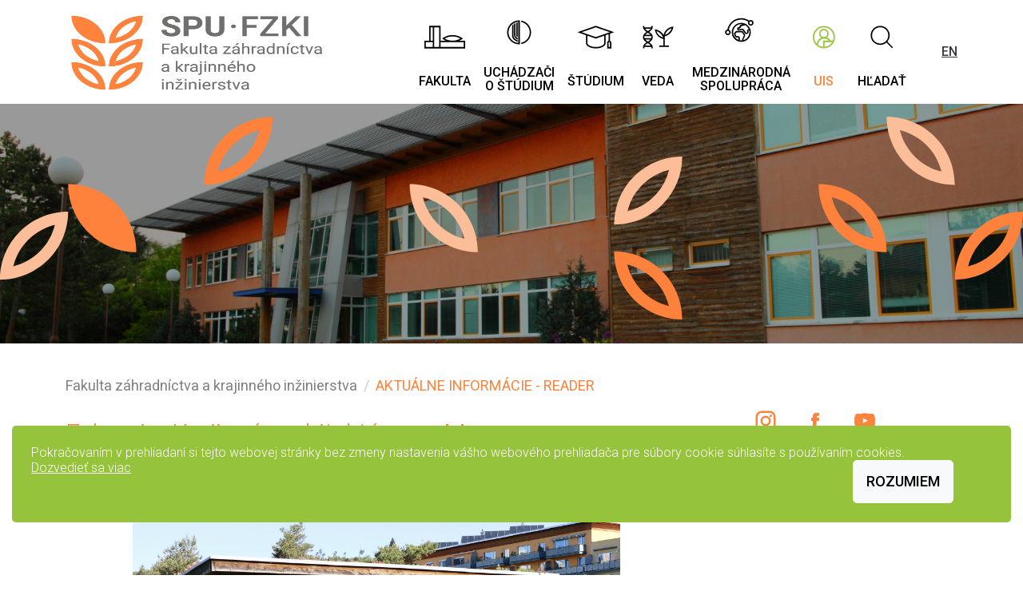

--- FILE ---
content_type: text/html; charset=UTF-8
request_url: https://www.fzki.uniag.sk/sk/aktualne-informacie-reader/exkurzia-krajinna-architektura-na-morave-a-v-cechach/
body_size: 15073
content:
<!doctype html>
<html lang="sk">

<head>
	<meta charset="utf-8">
	<meta name="viewport" content="width=device-width, initial-scale=1">

		
	<link
		href="https://fonts.googleapis.com/css2?family=Roboto:ital,wght@0,300;0,400;0,500;1,300;1,400;1,500&display=swap"
		rel="stylesheet">
	<link href="https://fonts.googleapis.com/css2?family=PT+Serif:ital,wght@0,400;0,700;1,400;1,700&display=swap"
		rel="stylesheet">

	<link rel="stylesheet" href="/assets/dist/css/glide.core.css">
	<link rel="stylesheet" href="/assets/dist/css/bootstrap.5.0.0.css?v=20260112">
	<link rel="stylesheet" href="/assets/dist/css/custom.css">

			<title>Exkurzia: Krajinná architektúra na Morave a v Čechách | SPU Nitra</title>
	</head>



<body>
	<div class="header-wrap">
		<div class="container g-0">
			<header class="d-flex">
				<div class="logo-wrap">
					
<head>
    
    <script src="https://ajax.googleapis.com/ajax/libs/jquery/3.5.1/jquery.min.js"></script>
    <script src="https://maxcdn.bootstrapcdn.com/bootstrap/3.4.1/js/bootstrap.min.js"></script>
</head>

<!--
<a href="/" class="logo">
    <img src="/images/spu70logo.png" width="130" height="130" alt="Slovenská poľnohospodárska univerzita v Nitre">

    
    <span class="d-none d-xxl-flex flex-column justify-content-center pl-3">
        <span class="font-sans-serif text-uppercase font-size-sm"></span>
        <strong class="h1 font-weight-bolder m-0"></strong>
    </span>
</a>
-->

<a href="/" class="logo ">
    <img src="/images/05_spu-fzki_rgb.png " class="pl-2 pr-5 py-2 mr-5" alt="Logo FZKI">
    <span class="d-none d-xxl-flex flex-column justify-content-center pl-5">
     
    </span>
    

</a>
				</div><!-- / .logo-wrap -->

				<nav class="topnav-wrap">
					
<ul class="nav topnav">
            <li class="nav-item d-none d-xl-flex">
            <a data-submenu="nav-fakulta" class="nav-link " aria-current="page" href="#" onclick="event.preventDefault();">
                <img src="/images/Icon_Univerzita.svg" width="60" height="60" alt="">

                <span>Fakulta</span>
            </a>
        </li>
            <li class="nav-item d-none d-xl-flex">
            <a data-submenu="nav-uchadzaci-o-studium" class="nav-link " aria-current="page" href="#" onclick="event.preventDefault();">
                <img src="/images/Icon_Fakulty.svg" width="60" height="60" alt="">

                <span>Uchádzači<br> o Štúdium</span>
            </a>
        </li>
            <li class="nav-item d-none d-xl-flex">
            <a data-submenu="nav-studium" class="nav-link " aria-current="page" href="#" onclick="event.preventDefault();">
                <img src="/images/Icon_Studium.svg" width="60" height="60" alt="">

                <span>Štúdium</span>
            </a>
        </li>
            <li class="nav-item d-none d-xl-flex">
            <a data-submenu="nav-veda-a-vyskum" class="nav-link " aria-current="page" href="#" onclick="event.preventDefault();">
                <img src="/images/Icon_Veda.svg" width="60" height="60" alt="">

                <span>Veda</span>
            </a>
        </li>
            <li class="nav-item d-none d-xl-flex">
            <a data-submenu="nav-medzinarodna-spolupraca" class="nav-link " aria-current="page" href="#" onclick="event.preventDefault();">
                <img src="/images/Icon_Medzinarodna-spolupraca.svg" width="60" height="60" alt="">

                <span>Medzinárodná<br> spolupráca</span>
            </a>
        </li>
    
    <li class="nav-item">
        <a class="nav-link highlight" href="https://is.uniag.sk/?lang=sk">
            <img src="/images/Icon_UIS.svg" width="60" height="60" alt="">

            <span>UIS</span>
        </a>
    </li>

    <li class="nav-item">
        <a class="nav-link js-init-search" href="#" onclick="event.preventDefault();">
            <img src="/images/Icon_Hladat.svg" width="60" height="60" alt="">

            <span>Hľadať</span>
        </a>
    </li>

    <li class="nav-item d-none d-xl-flex">
        <div class="hm-wrap-xxl">
							<a class="lang" href="/en">EN</a>
			
	    </div>
    </li>

    <li class="nav-item d-xl-none">
        <a class="hm-wrap js-mob-nav-toggler" href="#" onclick="event.preventDefault();">
            <span id="hm-1" class="hm"></span>
            <span id="hm-2" class="hm"></span>
            <span id="hm-3" class="hm"></span>
        </a>
    </li>
</ul><!-- / .nav -->

				</nav>
			</header>
		</div><!-- / .container -->

	</div><!-- / .header-wrap -->
										

	<div class="hero-wrap hero-wrap-sub">
		<img class="hero-img" src="https://cdn.uniag.sk/contao/files/fzki/images/web/FZKI-historia.png" width="800" height="318" alt="" />
	</div><!-- / .hero-wrap-sub -->	

	<div class="container mt-4 right-sidebar">
		<div class="row">
			<main class="col-lg-8 pr-lg-3">
				<div class="page-breadcrumb">
					

<nav class="mb-3" aria-label="breadcrumb">
    <ol class="breadcrumb">
                                    <li class="breadcrumb-item"><span>Fakulta záhradníctva a krajinného inžinierstva</span></li>
                            <li class="breadcrumb-item active" aria-current="page">Aktuálne informácie - Reader</li>
    </ol>
</nav>

				</div>


									<h1 class="display-1">Exkurzia: Krajinná architektúra na Morave a v Čechách</h1>
					<span class="text-muted text-left">24.05.2024</span>											<img src="https://cdn.uniag.sk/contao/files/fzki/galleries/krajinna-architektura-na-Morave-a-v-Cechach-2024/441407881_970570748193420_235198399068671612_n.jpg" alt="" style="text-align: left; margin-right: ; margin-left: ; margin-bottom: ; margin-top: ; width: 610px; height: auto;" class="">										
					<p><p style="text-align: justify;">Za krajinnou architektúrou sa tentokrát vydali na <strong>6-dňovú exkurziu</strong> študenti študijného programu <strong>krajinná a záhradná architektúra</strong> a pedagógovia z <strong>Ústavu krajinnej architektúry</strong>. Navštívili objekty historickej, ale aj modernej krajinnej architektúry.</p></p>
											<p><p>Sme radi, že našim študentom môžeme pravidelne ponúkať zaujímavé exkurzie, ktoré ich prepoja na prax a skútočné realizácie. Za krajinnou architektúrou sa tentokrát vydali na 6-dňovú exkurziu študenti študijného programu krajinná a záhradná architektúra a pedagógovia z Ústavu krajinnej architektúry.</p>
<p style="text-align: justify;">Navštívili objekty historickej, ale aj modernej krajinnej architektúry. Začali prehliadkou zelenej strechy Velkého světa techniky v areáli Dolní Vítkovice v Ostrave. Pokračovali prehliadkou pobočky firmy Arboeko v Smržicích. Navštívili Mládkovy sady v Prostějove, Botanickú záhradu a Smetanovy sady v Olomouci, Městský park Michalov v Přerově, Zámeckú zahradu v Hranici. V Brne si pozreli Park pod plachtami, Lesopark Kamenný vrch, Otevřenú zahradu Nadace Partnerství, Moravské náměstí a záhradu Vily Tugendhat. V Litomyšli ich ohúril Park Zdeňka Kopala a Klášterní zahrady, deň ukončili prehliadkou parkov a rekonštruovaného brownfieldu Automatických mlynov v Pardubiciach. V Prahe, v predposledný deň, navštívili park Stromovka, prešli sa jedinečnou lávkou HolKa, pozreli si Palác Špork so strešnou záhradou, zavítali do Vrtbovskej záhrady a prešli sa zrevitalizovaným Smetanovým nábrežím, kde mali odborný výklad ohľadom aplikovaných modro-zelených opatrení. Posledný deň strávili v Botanickej záhrade v pražskej Troji, pozreli si nový cintorín v Suchdole a exkurziu ukončili na Zelenej Hore v Žďári nad Sázavou.</p>
<p style="text-align: justify;">Ďakujeme Márii Bihuňovej z Ústavu krajinnej architektúry za zorganizovanie exkurzie a tiež ďakujeme Alici Dedečkovej, Pavlíne Novotnej, Antonínovi Dokoupilovi, Petrovi Förchtgottovi, Eve Wagnerovej, Jane Drápalovej, Radkovi Pavlačkovi, Rostislavovi Ivánkovi, Eve Kvapilovej, Ondrejovi Hankovi a Karlovi Slánskemu, ktorí ich sprevádzali a obohatili ich o informácie z procesu navrhovania, realizácie a údržby niektorých parkov a záhrad.</p>
<p style="text-align: justify;">Účasť pedagógov a študentov na exkurzii bola financovaná v rámci programu CEEPUS.</p>
<p style="text-align: justify;"><em>Autor fotografií: Marek Hus</em></p></p>											<div class="carousel-gallery mb-4">
                <div id="gallery40837" class="carousel slide" data-ride="carousel" data-interval="1000000">
                  <div class="carousel-inner"><div class="carousel-item active" data-position="0">
                <img src="https://cdn.uniag.sk/contao/files/fzki/galleries/krajinna-architektura-na-Morave-a-v-Cechach-2024/436302276_970570891526739_1410487657391312885_n.jpg" alt="436302276_970570891526739_1410487657391312885_n.jpg">
              </div><div class="carousel-item " data-position="1">
                <img src="https://cdn.uniag.sk/contao/files/fzki/galleries/krajinna-architektura-na-Morave-a-v-Cechach-2024/436382780_970570131526815_902615828039937320_n.jpg" alt="436382780_970570131526815_902615828039937320_n.jpg">
              </div><div class="carousel-item " data-position="2">
                <img src="https://cdn.uniag.sk/contao/files/fzki/galleries/krajinna-architektura-na-Morave-a-v-Cechach-2024/440058691_970570844860077_1478275121785507516_n.jpg" alt="440058691_970570844860077_1478275121785507516_n.jpg">
              </div><div class="carousel-item " data-position="3">
                <img src="https://cdn.uniag.sk/contao/files/fzki/galleries/krajinna-architektura-na-Morave-a-v-Cechach-2024/440373464_970571288193366_3246696450386978457_n.jpg" alt="440373464_970571288193366_3246696450386978457_n.jpg">
              </div><div class="carousel-item " data-position="4">
                <img src="https://cdn.uniag.sk/contao/files/fzki/galleries/krajinna-architektura-na-Morave-a-v-Cechach-2024/441407881_970570748193420_235198399068671612_n.jpg" alt="441407881_970570748193420_235198399068671612_n.jpg">
              </div><div class="carousel-item " data-position="5">
                <img src="https://cdn.uniag.sk/contao/files/fzki/galleries/krajinna-architektura-na-Morave-a-v-Cechach-2024/441415908_970571111526717_3270782960606970750_n.jpg" alt="441415908_970571111526717_3270782960606970750_n.jpg">
              </div><div class="carousel-item " data-position="6">
                <img src="https://cdn.uniag.sk/contao/files/fzki/galleries/krajinna-architektura-na-Morave-a-v-Cechach-2024/441900451_970570634860098_2655425523167422808_n.jpg" alt="441900451_970570634860098_2655425523167422808_n.jpg">
              </div><div class="carousel-item " data-position="7">
                <img src="https://cdn.uniag.sk/contao/files/fzki/galleries/krajinna-architektura-na-Morave-a-v-Cechach-2024/442499729_970570101526818_7273778647912295333_n.jpg" alt="442499729_970570101526818_7273778647912295333_n.jpg">
              </div></div>
                  <a class="carousel-control-prev" data-bs-target="#gallery40837" role="button" data-bs-slide="prev">
                    <span class="carousel-control-prev-icon" aria-hidden="true"></span>
                    <span class="visually-hidden">Previous</span>
                  </a>
      
                  <a class="carousel-control-next" data-bs-target="#gallery40837" role="button" data-bs-slide="next">
                    <span class="carousel-control-next-icon" aria-hidden="true"></span>
                    <span class="visually-hidden">Next</span>
                  </a>
                  <span class="carousel-gallery-position">
                    <span class="carousel-gallery-position-actual">1</span>
                    /
                    <span class="carousel-gallery-position-total">8</span>
                  </span>
                
              </div><div class="carousel-gallery-items-wrap">
                  <div class="carousel-gallery-items dragscroll">
                    <div class="carousel-gallery-items-inner"><a class="carousel-gallery-item is-active" href="#" data-position="0">
                <img src="https://cdn.uniag.sk/contao/files/fzki/galleries/krajinna-architektura-na-Morave-a-v-Cechach-2024/436302276_970570891526739_1410487657391312885_n.jpg" width="150" height="100" alt="Zobraziť fotografiu">
              </a><a class="carousel-gallery-item " href="#" data-position="1">
                <img src="https://cdn.uniag.sk/contao/files/fzki/galleries/krajinna-architektura-na-Morave-a-v-Cechach-2024/436382780_970570131526815_902615828039937320_n.jpg" width="150" height="100" alt="Zobraziť fotografiu">
              </a><a class="carousel-gallery-item " href="#" data-position="2">
                <img src="https://cdn.uniag.sk/contao/files/fzki/galleries/krajinna-architektura-na-Morave-a-v-Cechach-2024/440058691_970570844860077_1478275121785507516_n.jpg" width="150" height="100" alt="Zobraziť fotografiu">
              </a><a class="carousel-gallery-item " href="#" data-position="3">
                <img src="https://cdn.uniag.sk/contao/files/fzki/galleries/krajinna-architektura-na-Morave-a-v-Cechach-2024/440373464_970571288193366_3246696450386978457_n.jpg" width="150" height="100" alt="Zobraziť fotografiu">
              </a><a class="carousel-gallery-item " href="#" data-position="4">
                <img src="https://cdn.uniag.sk/contao/files/fzki/galleries/krajinna-architektura-na-Morave-a-v-Cechach-2024/441407881_970570748193420_235198399068671612_n.jpg" width="150" height="100" alt="Zobraziť fotografiu">
              </a><a class="carousel-gallery-item " href="#" data-position="5">
                <img src="https://cdn.uniag.sk/contao/files/fzki/galleries/krajinna-architektura-na-Morave-a-v-Cechach-2024/441415908_970571111526717_3270782960606970750_n.jpg" width="150" height="100" alt="Zobraziť fotografiu">
              </a><a class="carousel-gallery-item " href="#" data-position="6">
                <img src="https://cdn.uniag.sk/contao/files/fzki/galleries/krajinna-architektura-na-Morave-a-v-Cechach-2024/441900451_970570634860098_2655425523167422808_n.jpg" width="150" height="100" alt="Zobraziť fotografiu">
              </a><a class="carousel-gallery-item " href="#" data-position="7">
                <img src="https://cdn.uniag.sk/contao/files/fzki/galleries/krajinna-architektura-na-Morave-a-v-Cechach-2024/442499729_970570101526818_7273778647912295333_n.jpg" width="150" height="100" alt="Zobraziť fotografiu">
              </a></div>
                  </div>
                  <span class="carousel-gallery-items-after"></span>
                </div></div>									
				<div class="page-content">
					
																																																																						

									</div>

				
			</main>

			<aside class="col-lg-4">

			<div class="text-center mt-4 mb-lg-0 mb-3">
					<a class="social" href="https://www.instagram.com/fzki.spu/" target="_blank">
    <svg width="40" height="40" xmlns="https://www.w3.org/2000/svg" viewBox="0 0 60 60">
        <path class="cls-1"
            d="M36.07,15H23.94A9,9,0,0,0,15,23.94V36.06A9,9,0,0,0,23.94,45H36.06A9,9,0,0,0,45,36.06V23.94A8.94,8.94,0,0,0,36.07,15ZM42,36.07A5.92,5.92,0,0,1,36.07,42H23.94A5.92,5.92,0,0,1,18,36.07V23.94A5.92,5.92,0,0,1,23.94,18H36.06A5.92,5.92,0,0,1,42,23.94V36.07Z" />
        <path class="cls-1"
            d="M30,22.25A7.76,7.76,0,1,0,37.76,30,7.75,7.75,0,0,0,30,22.25Zm0,12.5A4.75,4.75,0,1,1,34.75,30,4.74,4.74,0,0,1,30,34.75Z" />
        <circle class="cls-1" cx="37.78" cy="22.31" r="1.86" />
    </svg>
</a>

<!-- FACEBOOK -->
<a class="social" href="https://www.facebook.com/FZKISPUNitra/" target="_blank">
    <svg width="40" height="40" xmlns="https://www.w3.org/2000/svg" viewBox="0 0 60 60">
        <path class="cls-1"
            d="M26.8,42h4.79V30h3.56l.44-4.79H31.78V23.29a1,1,0,0,1,1.06-1.15h2.69V18l-3.7,0c-4.11,0-5,3.07-5,5v2.17H24.41V30h2.4C26.8,35.43,26.8,42,26.8,42Z" />
        <path class="cls-1"
            d="M26.8,42h4.79V30h3.56l.44-4.79H31.78V23.29a1,1,0,0,1,1.06-1.15h2.69V18l-3.7,0c-4.11,0-5,3.07-5,5v2.17H24.41V30h2.4C26.8,35.43,26.8,42,26.8,42Z" />
        <path class="cls-1"
            d="M26.8,42h4.79V30h3.56l.44-4.79H31.78V23.29a1,1,0,0,1,1.06-1.15h2.69V18l-3.7,0c-4.11,0-5,3.07-5,5v2.17H24.41V30h2.4C26.8,35.43,26.8,42,26.8,42Z" />
    </svg>
</a>

<!-- LINKEDIN 
<a class="social" href="https://www.linkedin.com/in/spunitra/" target="_blank">
    <svg width="40" height="40" xmlns="https://www.w3.org/2000/svg" viewBox="0 0 60 60">
        <rect class="cls-1" x="19.02" y="26.34" width="5.13" height="14.65" />
        <path class="cls-1"
            d="M21.58,24.14A2.56,2.56,0,1,0,19,21.58,2.55,2.55,0,0,0,21.58,24.14Z" />
        <path class="cls-1"
            d="M41,32.94c0-4-.85-6.6-5.46-6.6-2.21,0-3.7.82-4.3,2h-.06v-2H27.07V41h4.27V33.72c0-1.91.36-3.77,2.73-3.77s2.52,2.19,2.52,3.89V41H41Z" />
        <rect class="cls-1" x="19.02" y="26.34" width="5.13" height="14.65" />
        <path class="cls-1"
            d="M21.58,24.14A2.56,2.56,0,1,0,19,21.58,2.55,2.55,0,0,0,21.58,24.14Z" />
        <path class="cls-1"
            d="M41,32.94c0-4-.85-6.6-5.46-6.6-2.21,0-3.7.82-4.3,2h-.06v-2H27.07V41h4.27V33.72c0-1.91.36-3.77,2.73-3.77s2.52,2.19,2.52,3.89V41H41Z" />
        <rect class="cls-1" x="19.02" y="26.34" width="5.13" height="14.65" />
        <path class="cls-1"
            d="M21.58,24.14A2.56,2.56,0,1,0,19,21.58,2.55,2.55,0,0,0,21.58,24.14Z" />
        <path class="cls-1"
            d="M41,32.94c0-4-.85-6.6-5.46-6.6-2.21,0-3.7.82-4.3,2h-.06v-2H27.07V41h4.27V33.72c0-1.91.36-3.77,2.73-3.77s2.52,2.19,2.52,3.89V41H41Z" />
    </svg>
</a>
-->
<!-- YOUTUBE -->
<a class="social" href="https://www.youtube.com/channel/UCKONWgJE4Va26jMeIv--zLg" target="_blank">
    <svg width="40" height="40" xmlns="https://www.w3.org/2000/svg" viewBox="0 0 60 60">
        <g>
            <path class="cls-1"
                d="M44.71,23.75a6.94,6.94,0,0,0-1.19-3.11,4.18,4.18,0,0,0-3-1.33C36.31,19,30,19,30,19h0s-6.3,0-10.51.32a4.16,4.16,0,0,0-3,1.33,6.9,6.9,0,0,0-1.19,3.11,49,49,0,0,0-.3,5.06v2.38a49,49,0,0,0,.3,5.06,6.94,6.94,0,0,0,1.19,3.11,5,5,0,0,0,3.3,1.33C22.19,40.93,30,41,30,41s6.3,0,10.51-.33a4.24,4.24,0,0,0,3-1.32,6.94,6.94,0,0,0,1.19-3.11,49,49,0,0,0,.3-5.06V28.81A47.41,47.41,0,0,0,44.71,23.75ZM26.91,34.06V25.27L35,29.68Z" />
        </g>
        <g>
            <path class="cls-1"
                d="M44.71,23.75a6.94,6.94,0,0,0-1.19-3.11,4.18,4.18,0,0,0-3-1.33C36.31,19,30,19,30,19h0s-6.3,0-10.51.32a4.16,4.16,0,0,0-3,1.33,6.9,6.9,0,0,0-1.19,3.11,49,49,0,0,0-.3,5.06v2.38a49,49,0,0,0,.3,5.06,6.94,6.94,0,0,0,1.19,3.11,5,5,0,0,0,3.3,1.33C22.19,40.93,30,41,30,41s6.3,0,10.51-.33a4.24,4.24,0,0,0,3-1.32,6.94,6.94,0,0,0,1.19-3.11,49,49,0,0,0,.3-5.06V28.81A47.41,47.41,0,0,0,44.71,23.75ZM26.91,34.06V25.27L35,29.68Z" />
        </g>
        <g>
            <path class="cls-1"
                d="M44.71,23.75a6.94,6.94,0,0,0-1.19-3.11,4.18,4.18,0,0,0-3-1.33C36.31,19,30,19,30,19h0s-6.3,0-10.51.32a4.16,4.16,0,0,0-3,1.33,6.9,6.9,0,0,0-1.19,3.11,49,49,0,0,0-.3,5.06v2.38a49,49,0,0,0,.3,5.06,6.94,6.94,0,0,0,1.19,3.11,5,5,0,0,0,3.3,1.33C22.19,40.93,30,41,30,41s6.3,0,10.51-.33a4.24,4.24,0,0,0,3-1.32,6.94,6.94,0,0,0,1.19-3.11,49,49,0,0,0,.3-5.06V28.81A47.41,47.41,0,0,0,44.71,23.75ZM26.91,34.06V25.27L35,29.68Z" />
        </g>
    </svg>
</a>
			</div>


							<!--
				<section class="infocart-wrap bg-warning mb-3">
					<div class="row g-0">
						<div class="col infocart-col">
							<div class="px-3 py-2">
								<h2 class="h1 font-weight-lighter text-white mb-1">Informácie</h2>

								<a href="#">Študijné programy</a>

								<a href="#">Prijímacie konanie</a>

								<a href="#">Prihláška</a>

								<a href="#">FAQ</a>
							</div>
						</div>

						<div class="col">
							<img class="infocart-img" src="/images/example-infocart-2.jpg" width="389" height="231"
								alt="">
						</div>
					</div>
				</section> -->

																																


			</aside>
		</div><!-- / .row -->
	</div><!-- / .container -->

	<div id="lawmsg" class="alert alert-info bg-primary alert-dismissible h6 fade show fixed-bottom text-white" style="bottom: 50px; margin-right: 15px; margin-left: 15px; border: 0;" role="alert">

		Pokračovaním v prehliadaní si tejto webovej stránky bez zmeny nastavenia vášho webového prehliadača pre súbory cookie súhlasíte s používaním cookies. <a href="https://www.cookiesandyou.com/" target="_blank" style="color:white;">Dozvedieť sa viac</a>
		<button id="cookieConsentButton" type="button" class="btn btn-light" data-bs-dismiss="alert" style="color:black; float: right;">Rozumiem</button>

	</div>

	<footer>
		<div class="container">
    <div class="row">

        <div class="col-md-6 col-lg-3">
            <p class="text-primary m-0 footer-title">
                Fakulta záhradníctva a krajinného inžinierstva            </p>

            <p  style="font-faimly:Roboto, Helvetica Neue, Arial, sans-serif; ">
                Tulipánová 7, 949 76 Nitra <br>
                IČO: 00397482 <br>
                DIČ: 2021252827 <br>
                IČ DPH: SK2021252827
            </p>
        </div>

        <div class="col-md-6 col-lg-3">
            <p class="text-primary m-0 footer-title">KONTAKT</p>

                        <p class="m-0">
                 Tel.: +421 (37) 641 5412 — študijné oddelenie<br/>
	Tel.: +421 (37) 641 5410 — sekretariát dekana
                <a href="mailto://dekfzki@uniag.sk">dekfzki@uniag.sk</a>
            </p>



                            <p class="mt-1 mb-0"><a href="/sk/ochrana-osobnych-udajov/">Ochrana osobných údajov</a></p>
                                        <p class="m-0"><a href="https://cdn.uniag.sk/contao/files/download/dokumenty/vyhlaseni-o-pristupnosti_v0.9.pdf">Vyhlásenie o prístupnosti</a></p>
                    </div>

        <div class="col-md-6 col-lg-3">
            
        </div>

        <div class="col-md-6 col-lg-3">
            <div class="mb-4 mt-3">
                <a class="social" href="https://www.instagram.com/fzki.spu/" target="_blank">
    <svg width="40" height="40" xmlns="https://www.w3.org/2000/svg" viewBox="0 0 60 60">
        <path class="cls-1"
            d="M36.07,15H23.94A9,9,0,0,0,15,23.94V36.06A9,9,0,0,0,23.94,45H36.06A9,9,0,0,0,45,36.06V23.94A8.94,8.94,0,0,0,36.07,15ZM42,36.07A5.92,5.92,0,0,1,36.07,42H23.94A5.92,5.92,0,0,1,18,36.07V23.94A5.92,5.92,0,0,1,23.94,18H36.06A5.92,5.92,0,0,1,42,23.94V36.07Z" />
        <path class="cls-1"
            d="M30,22.25A7.76,7.76,0,1,0,37.76,30,7.75,7.75,0,0,0,30,22.25Zm0,12.5A4.75,4.75,0,1,1,34.75,30,4.74,4.74,0,0,1,30,34.75Z" />
        <circle class="cls-1" cx="37.78" cy="22.31" r="1.86" />
    </svg>
</a>

<!-- FACEBOOK -->
<a class="social" href="https://www.facebook.com/FZKISPUNitra/" target="_blank">
    <svg width="40" height="40" xmlns="https://www.w3.org/2000/svg" viewBox="0 0 60 60">
        <path class="cls-1"
            d="M26.8,42h4.79V30h3.56l.44-4.79H31.78V23.29a1,1,0,0,1,1.06-1.15h2.69V18l-3.7,0c-4.11,0-5,3.07-5,5v2.17H24.41V30h2.4C26.8,35.43,26.8,42,26.8,42Z" />
        <path class="cls-1"
            d="M26.8,42h4.79V30h3.56l.44-4.79H31.78V23.29a1,1,0,0,1,1.06-1.15h2.69V18l-3.7,0c-4.11,0-5,3.07-5,5v2.17H24.41V30h2.4C26.8,35.43,26.8,42,26.8,42Z" />
        <path class="cls-1"
            d="M26.8,42h4.79V30h3.56l.44-4.79H31.78V23.29a1,1,0,0,1,1.06-1.15h2.69V18l-3.7,0c-4.11,0-5,3.07-5,5v2.17H24.41V30h2.4C26.8,35.43,26.8,42,26.8,42Z" />
    </svg>
</a>

<!-- LINKEDIN 
<a class="social" href="https://www.linkedin.com/in/spunitra/" target="_blank">
    <svg width="40" height="40" xmlns="https://www.w3.org/2000/svg" viewBox="0 0 60 60">
        <rect class="cls-1" x="19.02" y="26.34" width="5.13" height="14.65" />
        <path class="cls-1"
            d="M21.58,24.14A2.56,2.56,0,1,0,19,21.58,2.55,2.55,0,0,0,21.58,24.14Z" />
        <path class="cls-1"
            d="M41,32.94c0-4-.85-6.6-5.46-6.6-2.21,0-3.7.82-4.3,2h-.06v-2H27.07V41h4.27V33.72c0-1.91.36-3.77,2.73-3.77s2.52,2.19,2.52,3.89V41H41Z" />
        <rect class="cls-1" x="19.02" y="26.34" width="5.13" height="14.65" />
        <path class="cls-1"
            d="M21.58,24.14A2.56,2.56,0,1,0,19,21.58,2.55,2.55,0,0,0,21.58,24.14Z" />
        <path class="cls-1"
            d="M41,32.94c0-4-.85-6.6-5.46-6.6-2.21,0-3.7.82-4.3,2h-.06v-2H27.07V41h4.27V33.72c0-1.91.36-3.77,2.73-3.77s2.52,2.19,2.52,3.89V41H41Z" />
        <rect class="cls-1" x="19.02" y="26.34" width="5.13" height="14.65" />
        <path class="cls-1"
            d="M21.58,24.14A2.56,2.56,0,1,0,19,21.58,2.55,2.55,0,0,0,21.58,24.14Z" />
        <path class="cls-1"
            d="M41,32.94c0-4-.85-6.6-5.46-6.6-2.21,0-3.7.82-4.3,2h-.06v-2H27.07V41h4.27V33.72c0-1.91.36-3.77,2.73-3.77s2.52,2.19,2.52,3.89V41H41Z" />
    </svg>
</a>
-->
<!-- YOUTUBE -->
<a class="social" href="https://www.youtube.com/channel/UCKONWgJE4Va26jMeIv--zLg" target="_blank">
    <svg width="40" height="40" xmlns="https://www.w3.org/2000/svg" viewBox="0 0 60 60">
        <g>
            <path class="cls-1"
                d="M44.71,23.75a6.94,6.94,0,0,0-1.19-3.11,4.18,4.18,0,0,0-3-1.33C36.31,19,30,19,30,19h0s-6.3,0-10.51.32a4.16,4.16,0,0,0-3,1.33,6.9,6.9,0,0,0-1.19,3.11,49,49,0,0,0-.3,5.06v2.38a49,49,0,0,0,.3,5.06,6.94,6.94,0,0,0,1.19,3.11,5,5,0,0,0,3.3,1.33C22.19,40.93,30,41,30,41s6.3,0,10.51-.33a4.24,4.24,0,0,0,3-1.32,6.94,6.94,0,0,0,1.19-3.11,49,49,0,0,0,.3-5.06V28.81A47.41,47.41,0,0,0,44.71,23.75ZM26.91,34.06V25.27L35,29.68Z" />
        </g>
        <g>
            <path class="cls-1"
                d="M44.71,23.75a6.94,6.94,0,0,0-1.19-3.11,4.18,4.18,0,0,0-3-1.33C36.31,19,30,19,30,19h0s-6.3,0-10.51.32a4.16,4.16,0,0,0-3,1.33,6.9,6.9,0,0,0-1.19,3.11,49,49,0,0,0-.3,5.06v2.38a49,49,0,0,0,.3,5.06,6.94,6.94,0,0,0,1.19,3.11,5,5,0,0,0,3.3,1.33C22.19,40.93,30,41,30,41s6.3,0,10.51-.33a4.24,4.24,0,0,0,3-1.32,6.94,6.94,0,0,0,1.19-3.11,49,49,0,0,0,.3-5.06V28.81A47.41,47.41,0,0,0,44.71,23.75ZM26.91,34.06V25.27L35,29.68Z" />
        </g>
        <g>
            <path class="cls-1"
                d="M44.71,23.75a6.94,6.94,0,0,0-1.19-3.11,4.18,4.18,0,0,0-3-1.33C36.31,19,30,19,30,19h0s-6.3,0-10.51.32a4.16,4.16,0,0,0-3,1.33,6.9,6.9,0,0,0-1.19,3.11,49,49,0,0,0-.3,5.06v2.38a49,49,0,0,0,.3,5.06,6.94,6.94,0,0,0,1.19,3.11,5,5,0,0,0,3.3,1.33C22.19,40.93,30,41,30,41s6.3,0,10.51-.33a4.24,4.24,0,0,0,3-1.32,6.94,6.94,0,0,0,1.19-3.11,49,49,0,0,0,.3-5.06V28.81A47.41,47.41,0,0,0,44.71,23.75ZM26.91,34.06V25.27L35,29.68Z" />
        </g>
    </svg>
</a>
            </div>

            <blockquote class="blockquote">
                                    <a href="/en/">English version</a>
                    <br>
                    <a href="#idNovinky">Preskočiť navigáciu</a>
                    <br>
                    <a href="?cb=2">Čiernobiela verzia<a>                    <br>

                                    

            </blockquote>
        </div>
    </div><!-- / .row -->
</div><!-- / .container -->

<div class="copy f-color-primary text-white py-2">
    <div class="container">
        <!-- EDIT : added GDPR logo along with url -->
        <a href="https://www.uniag.sk/sk/ochrana-osobnych-udajov">
            <img src="https://cdn.uniag.sk/contao/files/spu/GDPR.png" style="height:50px;margin-right:10px">
        </a>
        <a href="https://www.uniag.sk/sk/ochrana-osobnych-udajov" style="color:white;">
            Ochrana osobných údajov (GDPR)
        </a> &nbsp;&nbsp; © 2026&nbsp;SPU&nbsp;Nitra

    </div><!-- / .container -->
    
</div>
	</footer>

	<!-- -------------- -->
	<!-- --- BIG MENU --- -->
	<div id="offcanvas" class="offcanvas-wrap">
		

<div class="offcanvas-inner">
    <div class="container">
        <div class="row">
            <div class="col-12">
                                    <a class="lang" href="/en">EN (English) version</a>
                                
            </div>
                            <div class="col-12">

                    <p class="mb-1 text-uppercase"><strong>
                        Úvod                    </strong></p>
                        
                </div>
                            <div class="col-12">

                    <p class="mb-1 text-uppercase"><strong>
                        Fakulta                    </strong></p>
                                                                        <div class="has-submenu">
                                <p class="has-submenu-collapser">
                                    <a class="collapsed" data-bs-toggle="collapse" href="#off-656" role="button" aria-expanded="false" aria-controls="off-656">
                                        O fakulte                                    </a>
                                </p>
                                <nav id="off-656" class="off-collapse collapse">
                                                                                                                        <a href="/sk/historia-fakulty">História fakulty</a>
                                        
                                                                                                                        <a href="/sk/uradna-vyveska">Úradná výveska</a>
                                        
                                                                                                                        <a href="/sk/dlhodoby-zamer-rozvoja-fakulty">Dlhodobý zámer rozvoja fakulty</a>
                                        
                                                                                                                        <a href="/sk/spolupraca-s-praxou">Spolupráca s praxou</a>
                                        
                                                                                                                        <a href="/sk/vyrocne-spravy">Výročné správy</a>
                                        
                                                                    </nav>
                            </div>
                        
                                                                                                <div class="has-submenu">
                                <p class="has-submenu-collapser">
                                    <a class="collapsed" data-bs-toggle="collapse" href="#off-663" role="button" aria-expanded="false" aria-controls="off-663">
                                        Orgány fakulty                                    </a>
                                </p>
                                <nav id="off-663" class="off-collapse collapse">
                                                                                                                        <a href="/sk/vedenie-fakulty">Vedenie fakulty</a>
                                        
                                                                                                                        <div class="has-submenu">
                                                <p class="has-submenu-collapser">
                                                    <a class="collapsed" data-bs-toggle="collapse" href="#off-665a" role="button" aria-expanded="false" aria-controls="off-663a">
                                                        Kolégium dekana                                                    </a>
                                                </p>
                                                <nav id="off-665a" class="off-collapse collapse">
                                                                                                    <a href="/sk/kd-zlozenie">Zloženie</a>
                                                                                                    <a href="/sk/zapisnice-kd">Zápisnice</a>
                                                                                                </nav>
                                            </div>

                                        
                                                                                                                        <div class="has-submenu">
                                                <p class="has-submenu-collapser">
                                                    <a class="collapsed" data-bs-toggle="collapse" href="#off-666a" role="button" aria-expanded="false" aria-controls="off-663a">
                                                        Akademický senát                                                    </a>
                                                </p>
                                                <nav id="off-666a" class="off-collapse collapse">
                                                                                                    <a href="/sk/as-zlozenie">Zloženie</a>
                                                                                                    <a href="/sk/udalosti-as-fzki">Udalosti</a>
                                                                                                    <a href="/sk/stanoviska-as-fzki">Stanoviská</a>
                                                                                                </nav>
                                            </div>

                                        
                                                                                                                        <a href="/sk/vedecka-rada">Vedecká rada</a>
                                        
                                                                                                                        <a href="/sk/odborova-komisia">Odborová komisia</a>
                                        
                                                                                                                        <a href="/sk/programove-komisie">Programové komisie</a>
                                        
                                                                                                                        <div class="has-submenu">
                                                <p class="has-submenu-collapser">
                                                    <a class="collapsed" data-bs-toggle="collapse" href="#off-7043a" role="button" aria-expanded="false" aria-controls="off-663a">
                                                        Ústavy                                                    </a>
                                                </p>
                                                <nav id="off-7043a" class="off-collapse collapse">
                                                                                                    <a href="/sk/ustav-krajinnej-architektury">Ústav krajinnej architektúry</a>
                                                                                                    <a href="/sk/ustav-krajinneho-inzinierstva">Ústav krajinného inžinierstva</a>
                                                                                                    <a href="/sk/ustav-zahradnictva">Ústav záhradníctva</a>
                                                                                                </nav>
                                            </div>

                                        
                                                                                                                        <a href="/sk/komisie">Komisie</a>
                                        
                                                                                                                        <a href="/sk/fakultne-pracoviska">Fakultné pracoviská</a>
                                        
                                                                                                                        <a href="/sk/studentska-rada">Študentská rada</a>
                                        
                                                                                                                        <a href="/sk/odborova-organizacia">Odborová organizácia</a>
                                        
                                                                    </nav>
                            </div>
                        
                                                                                                <a href="/sk/vnutorne-predpisy-fakulty">Vnútorné predpisy fakulty</a>
                                                                                                <a href="/sk/system-kvality">Systém kvality</a>
                                                                                                <a href="/sk/projekty-eu-fzki">Projekty EÚ</a>
                                                                                                <a href="/sk/granty-ehp-a-norska">Granty EHP a Nórska</a>
                                                
                </div>
                            <div class="col-12">

                    <p class="mb-1 text-uppercase"><strong>
                        Uchádzači o štúdium                    </strong></p>
                                                                        <div class="has-submenu">
                                <p class="has-submenu-collapser">
                                    <a class="collapsed" data-bs-toggle="collapse" href="#off-674" role="button" aria-expanded="false" aria-controls="off-674">
                                        Možnosti štúdia na fakulte                                    </a>
                                </p>
                                <nav id="off-674" class="off-collapse collapse">
                                                                                                                        <a href="/sk/bakalarske-studijne-programy">Bakalárske študijné programy</a>
                                        
                                                                                                                        <a href="/sk/inzinierske-studijne-programy">Inžinierske študijné programy</a>
                                        
                                                                                                                        <a href="/sk/inzinierske-studijne-programy-v-anglickom-jazyku">Inžinierske študijné programy v anglickom jazyku</a>
                                        
                                                                                                                        <a href="/sk/doktorandske-studijne-programy">Doktorandské študijné programy</a>
                                        
                                                                    </nav>
                            </div>
                        
                                                                                                <div class="has-submenu">
                                <p class="has-submenu-collapser">
                                    <a class="collapsed" data-bs-toggle="collapse" href="#off-675" role="button" aria-expanded="false" aria-controls="off-675">
                                        Podmienky prijatia na štúdium                                    </a>
                                </p>
                                <nav id="off-675" class="off-collapse collapse">
                                                                                                                        <a href="/sk/prijimacky-bc-studium">Podmienky prijatia na bakalárske štúdium</a>
                                        
                                                                                                                        <a href="/sk/prijimacky-ing-studium">Podmienky prijatia na inžinierske štúdium</a>
                                        
                                                                                                                        <a href="/sk/prijimacky-ing-imhs">Podmienky prijatia na inžiniersky spoločný ŠP IMHS</a>
                                        
                                                                                                                        <a href="/sk/prijimacky-phd-studium">Podmienky prijatia na doktorandské štúdium</a>
                                        
                                                                    </nav>
                            </div>
                        
                                                                                                <a href="/sk/prihlasovanie-sa-na-studium">Prihlasovanie sa na štúdium</a>
                                                                                                <a href="/sk/dod">Deň otvorených dverí</a>
                                                
                </div>
                            <div class="col-12">

                    <p class="mb-1 text-uppercase"><strong>
                        Štúdium                    </strong></p>
                                                                        <a href="/sk/studijne-oddelenie">Študijné oddelenie</a>
                                                                                                <div class="has-submenu">
                                <p class="has-submenu-collapser">
                                    <a class="collapsed" data-bs-toggle="collapse" href="#off-681" role="button" aria-expanded="false" aria-controls="off-681">
                                        Bakalárske štúdium                                    </a>
                                </p>
                                <nav id="off-681" class="off-collapse collapse">
                                                                                                                        <a href="/sk/zapis-bc-studium">Zápis</a>
                                        
                                                                                                                        <a href="/sk/imatrikulacie">Imatrikulácie</a>
                                        
                                                                                                                        <a href="/sk/statne-skusky-bc">Štátne skúšky</a>
                                        
                                                                                                                        <a href="/sk/promocie-bc">Promócie</a>
                                        
                                                                    </nav>
                            </div>
                        
                                                                                                <div class="has-submenu">
                                <p class="has-submenu-collapser">
                                    <a class="collapsed" data-bs-toggle="collapse" href="#off-682" role="button" aria-expanded="false" aria-controls="off-682">
                                        Inžinierske štúdium                                    </a>
                                </p>
                                <nav id="off-682" class="off-collapse collapse">
                                                                                                                        <a href="/sk/zapis-ing-studium">Zápis</a>
                                        
                                                                                                                        <a href="/sk/statne-skusky">Štátne skúšky</a>
                                        
                                                                                                                        <a href="/sk/promocie">Promócie</a>
                                        
                                                                    </nav>
                            </div>
                        
                                                                                                <div class="has-submenu">
                                <p class="has-submenu-collapser">
                                    <a class="collapsed" data-bs-toggle="collapse" href="#off-683" role="button" aria-expanded="false" aria-controls="off-683">
                                        Doktorandské štúdium                                    </a>
                                </p>
                                <nav id="off-683" class="off-collapse collapse">
                                                                                                                        <a href="/sk/phd-studijne-programy">Študijné programy</a>
                                        
                                                                                                                        <a href="/sk/studijna-prirucka-doktorandske-studium">Študijná príručka</a>
                                        
                                                                    </nav>
                            </div>
                        
                                                                                                <a href="/sk/studijne-plany-akreditovanych-studijnych-programov-1-a-2-stupna">Študijné plány akreditovaných študijných programov 1. a 2. stupňa</a>
                                                                                                <a href="/sk/aktualne-predpisy-suvisiace-so-studiom">Aktuálne predpisy súvisiace so štúdiom</a>
                                                                                                <div class="has-submenu">
                                <p class="has-submenu-collapser">
                                    <a class="collapsed" data-bs-toggle="collapse" href="#off-5871" role="button" aria-expanded="false" aria-controls="off-5871">
                                        Akreditované vzdelávacie programy ďalšieho vzdelávania                                    </a>
                                </p>
                                <nav id="off-5871" class="off-collapse collapse">
                                                                                                                        <a href="/sk/arboristika-v-sprave-a-udrzbe-zelene">Arboristika v správe a údržbe zelene</a>
                                        
                                                                                                                        <a href="/sk/navrhovanie-automatickych-zavlazovacich-systemov">Navrhovanie automatických zavlažovacích systémov</a>
                                        
                                                                                                                        <a href="/sk/vodne-hospodarstvo">Vodné hospodárstvo</a>
                                        
                                                                                                                        <a href="/sk/fundamenty-enologie">Fundamenty enológie</a>
                                        
                                                                                                                        <a href="/sk/zaklady-open-source-gis">Základy Open-Source GIS</a>
                                        
                                                                                                                        <a href="/sk/prevadzkovanie-kompostarni">Prevádzkovanie kompostární</a>
                                        
                                                                    </nav>
                            </div>
                        
                                                                                                <a href="/sk/poplatky-za-studium">Poplatky za štúdium</a>
                                                                                                <div class="has-submenu">
                                <p class="has-submenu-collapser">
                                    <a class="collapsed" data-bs-toggle="collapse" href="#off-5470" role="button" aria-expanded="false" aria-controls="off-5470">
                                        Výučba                                    </a>
                                </p>
                                <nav id="off-5470" class="off-collapse collapse">
                                                                                                                        <a href="/sk/harmonogram-vyucby">Harmonogram výučby</a>
                                        
                                                                                                                        <a href="/sk/upravene-studijne-plany-od-ar-2022-2023">Upravené študijné plány od AR 2022/2023</a>
                                        
                                                                                                                        <a href="/sk/studijna-prirucka">Študijná príručka</a>
                                        
                                                                                                                        <a href="/sk/studijni-poradcovia">Študijní poradcovia</a>
                                        
                                                                                                                        <a href="/sk/vyberove-prednasky">Výberové prednášky</a>
                                        
                                                                                                                        <div class="has-submenu">
                                                <p class="has-submenu-collapser">
                                                    <a class="collapsed" data-bs-toggle="collapse" href="#off-5473a" role="button" aria-expanded="false" aria-controls="off-5470a">
                                                        Kurzy                                                    </a>
                                                </p>
                                                <nav id="off-5473a" class="off-collapse collapse">
                                                                                                    <a href="/sk/kurz-geodetickych-prac">Kurz geodetických prác</a>
                                                                                                    <a href="/sk/kurz-hydropedologie">Kurz hydropedológie</a>
                                                                                                    <a href="/sk/kurz-monitoringu-zloziek-zp">Kurz monitoringu zložiek ŽP</a>
                                                                                                    <a href="/sk/kurz-rezu-vinica-hroznorodeho">Kurz rezu viniča hroznorodého</a>
                                                                                                    <a href="/sk/kurz-intenzivneho-pestovania-zeleniny">Kurz intenzívneho pestovania zeleniny</a>
                                                                                                    <a href="/sk/kurz-zahradnictva">Kurz záhradníctva</a>
                                                                                                    <a href="/sk/kurz-architektonickej-tvorby">Kurz architektonickej tvorby</a>
                                                                                                    <a href="/sk/kurz-environmentalneho-manazmentu">Kurz environmentálneho manažmentu</a>
                                                                                                    <a href="/sk/kurz-zahradno-krajinneho-dizajnu">Kurz záhradno krajinného dizajnu</a>
                                                                                                </nav>
                                            </div>

                                        
                                                                                                                        <a href="/sk/odborne-exkurzie">Odborné exkurzie</a>
                                        
                                                                                                                        <a href="/sk/zaverecne-prace">Záverečné práce</a>
                                        
                                                                                                                        <a href="/sk/vyucba-v-anglickom-jazyku">Výučba v anglickom jazyku</a>
                                        
                                                                    </nav>
                            </div>
                        
                                                                                                <a href="/sk/prax-fzki">Prax</a>
                                                                                                <a href="/sk/studenti-so-specifickymi-potrebami">Študenti so špecifickými potrebami</a>
                                                                                                <a href="/sk/spravy-o-vysledkoch-vzdelavacej-cinnosti">Správy o výsledkoch vzdelávacej činnosti</a>
                                                
                </div>
                            <div class="col-12">

                    <p class="mb-1 text-uppercase"><strong>
                        Medzinárodná spolupráca                    </strong></p>
                                                                        <a href="/sk/aktualne-ponuky">Aktuálne ponuky</a>
                                                                                                <a href="/sk/studentske-a-pedagogicke-mobility">Študentské a pedagogické mobility</a>
                                                                                                <a href="/sk/studium-v-anglickom-jazyku">Štúdium v anglickom jazyku</a>
                                                                                                <a href="/sk/medzinarodne-projekty">Medzinárodné projekty</a>
                                                                                                <a href="/sk/zahranicne-partnerske-institucie">Zahraničné partnerské inštitúcie</a>
                                                                                                <a href="/sk/spravy-o-zahranicnych-vztahoch">Správy o zahraničných vzťahoch</a>
                                                                                                <a href="/sk/informacie-pre-zaujemcov-z-ukrajiny">Informácie pre záujemcov z Ukrajiny</a>
                                                                                                <a href="/sk/kontakty-m">Kontakty</a>
                                                
                </div>
                            <div class="col-12">

                    <p class="mb-1 text-uppercase"><strong>
                        Veda výskum                    </strong></p>
                                                                        <a href="/sk/plan-podujati">Plán podujatí</a>
                                                                                                <a href="/sk/riesene-projekty">Riešené projekty</a>
                                                                                                <div class="has-submenu">
                                <p class="has-submenu-collapser">
                                    <a class="collapsed" data-bs-toggle="collapse" href="#off-4111" role="button" aria-expanded="false" aria-controls="off-4111">
                                        Výzvy na projekty                                    </a>
                                </p>
                                <nav id="off-4111" class="off-collapse collapse">
                                                                                                                        <a href="/sk/apvv">APVV</a>
                                        
                                                                                                                        <a href="/sk/vysokoskolska-veda-a-technika">Vysokoškolská veda a technika</a>
                                        
                                                                                                                        <a href="/sk/strukturalne-fondy-eu">Štrukturálne fondy EÚ</a>
                                        
                                                                                                                        <a href="/sk/program-eu-horizont-2020">Program EÚ - HORIZONT 2020</a>
                                        
                                                                    </nav>
                            </div>
                        
                                                                                                <a href="/sk/habilitacne-a-inauguracne-konania">Habilitačné a inauguračné konania</a>
                                                                                                <a href="/sk/vedecke-publikacie">Vedecké publikácie</a>
                                                                                                <a href="/sk/cena-dekana-za-publikacie">Cena dekana za publikácie</a>
                                                                                                <a href="/sk/spravy-o-vedecko-vyskumnej-cinnosti">Správy o vedecko-výskumnej činnosti</a>
                                                                                                <a href="/sk/casopis-acta">Časopis Acta</a>
                                                                                                <a href="/sk/svc">Študentská vedecká konferencia</a>
                                                                                                <a href="/sk/studijne-plany-pre-doktorandov">Študijné plány pre doktorandov</a>
                                                                                                <a href="/sk/kontakty-v-v">Kontakty</a>
                                                
                </div>
                            <div class="col-12">

                    <p class="mb-1 text-uppercase"><strong>
                        Alumni                    </strong></p>
                                                                        <a href="/sk/klub-absolventov">Klub absolventov</a>
                                                                                                <div class="has-submenu">
                                <p class="has-submenu-collapser">
                                    <a class="collapsed" data-bs-toggle="collapse" href="#off-5165" role="button" aria-expanded="false" aria-controls="off-5165">
                                        Úspešní absolventi                                    </a>
                                </p>
                                <nav id="off-5165" class="off-collapse collapse">
                                                                                                                        <a href="/sk/profily-absolventov">Profily absolventov</a>
                                        
                                                                    </nav>
                            </div>
                        
                                                                                                <a href="/sk/ponuka-pracovne-pozicie">Ponuka - pracovné pozície</a>
                                                
                </div>
                            <div class="col-12">

                    <p class="mb-1 text-uppercase"><strong>
                        SPU                    </strong></p>
                        
                </div>
                    </div><!-- / .row -->
    </div><!-- / .container -->
</div><!-- / .offcanvas-inner -->
	</div>

	<div class="submenus-wrap">
		
<div class="container position-relative">
    <a class="hm-wrap close-subnav js-close-subnav is-active" href="javascript:void(0);">
        <span id="hm-1" class="hm"></span>
        <span id="hm-2" class="hm"></span>
        <span id="hm-3" class="hm"></span>
    </a>
    <div class="row">

                    <div class="submenu-box" id="nav-uvodna-stranka">
                <p class="offcanvas-heading">Úvod</p>
                <div class="submenus">
                                    </div><!-- / .submenus -->
            </div><!-- / #nav-o-univerzite -->
                    <div class="submenu-box" id="nav-fakulta">
                <p class="offcanvas-heading">Fakulta</p>
                <div class="submenus">
                                            <ul class="sub-main">
                                                            
                                    <li class="has-sub-sub">O fakulte                                                                                    <ul class="sub-sub">
                                                                                                    
                                                    <li class="">
                                                        <a href="/sk/historia-fakulty">História fakulty</a>                                                        
                                                                                                            </li>
                                                    
                                                                                                    
                                                    <li class="">
                                                        <a href="/sk/uradna-vyveska">Úradná výveska</a>                                                        
                                                                                                            </li>
                                                    
                                                                                                    
                                                    <li class="">
                                                        <a href="/sk/dlhodoby-zamer-rozvoja-fakulty">Dlhodobý zámer rozvoja fakulty</a>                                                        
                                                                                                            </li>
                                                    
                                                                                                    
                                                    <li class="">
                                                        <a href="/sk/spolupraca-s-praxou">Spolupráca s praxou</a>                                                        
                                                                                                            </li>
                                                    
                                                                                                    
                                                    <li class="">
                                                        <a href="/sk/vyrocne-spravy">Výročné správy</a>                                                        
                                                                                                            </li>
                                                    
                                                                                            </ul>
                                                                            </li>
                                
                                                            
                                    <li class="has-sub-sub">Orgány fakulty                                                                                    <ul class="sub-sub">
                                                                                                    
                                                    <li class="">
                                                        <a href="/sk/vedenie-fakulty">Vedenie fakulty</a>                                                        
                                                                                                            </li>
                                                    
                                                                                                    
                                                    <li class="has-sub-sub-sub">
                                                        Kolégium dekana                                                        
                                                                                                                    <ul class="sub-sub-sub">
                                                                                                                                    <li> <a href="/sk/kd-zlozenie">Zloženie</a></li>
                                                                                                                                    <li> <a href="/sk/zapisnice-kd">Zápisnice</a></li>
                                                                                                                            </ul>
                                                                                                            </li>
                                                    
                                                                                                    
                                                    <li class="has-sub-sub-sub">
                                                        Akademický senát                                                        
                                                                                                                    <ul class="sub-sub-sub">
                                                                                                                                    <li> <a href="/sk/as-zlozenie">Zloženie</a></li>
                                                                                                                                    <li> <a href="/sk/udalosti-as-fzki">Udalosti</a></li>
                                                                                                                                    <li> <a href="/sk/stanoviska-as-fzki">Stanoviská</a></li>
                                                                                                                            </ul>
                                                                                                            </li>
                                                    
                                                                                                    
                                                    <li class="">
                                                        <a href="/sk/vedecka-rada">Vedecká rada</a>                                                        
                                                                                                            </li>
                                                    
                                                                                                    
                                                    <li class="">
                                                        <a href="/sk/odborova-komisia">Odborová komisia</a>                                                        
                                                                                                            </li>
                                                    
                                                                                                    
                                                    <li class="">
                                                        <a href="/sk/programove-komisie">Programové komisie</a>                                                        
                                                                                                            </li>
                                                    
                                                                                                    
                                                    <li class="has-sub-sub-sub">
                                                        Ústavy                                                        
                                                                                                                    <ul class="sub-sub-sub">
                                                                                                                                    <li> <a href="/sk/ustav-krajinnej-architektury">Ústav krajinnej architektúry</a></li>
                                                                                                                                    <li> <a href="/sk/ustav-krajinneho-inzinierstva">Ústav krajinného inžinierstva</a></li>
                                                                                                                                    <li> <a href="/sk/ustav-zahradnictva">Ústav záhradníctva</a></li>
                                                                                                                            </ul>
                                                                                                            </li>
                                                    
                                                                                                    
                                                    <li class="">
                                                        <a href="/sk/komisie">Komisie</a>                                                        
                                                                                                            </li>
                                                    
                                                                                                    
                                                    <li class="">
                                                        <a href="/sk/fakultne-pracoviska">Fakultné pracoviská</a>                                                        
                                                                                                            </li>
                                                    
                                                                                                    
                                                    <li class="">
                                                        <a href="/sk/studentska-rada">Študentská rada</a>                                                        
                                                                                                            </li>
                                                    
                                                                                                    
                                                    <li class="">
                                                        <a href="/sk/odborova-organizacia">Odborová organizácia</a>                                                        
                                                                                                            </li>
                                                    
                                                                                            </ul>
                                                                            </li>
                                
                                                            
                                    <li class=""><a href="/sk/vnutorne-predpisy-fakulty">Vnútorné predpisy fakulty</a>                                                                            </li>
                                
                                                            
                                    <li class=""><a href="/sk/system-kvality">Systém kvality</a>                                                                            </li>
                                
                                                            
                                    <li class=""><a href="/sk/projekty-eu-fzki">Projekty EÚ</a>                                                                            </li>
                                
                                                            
                                    <li class=""><a href="/sk/granty-ehp-a-norska">Granty EHP a Nórska</a>                                                                            </li>
                                
                                                    </ul>
                                    </div><!-- / .submenus -->
            </div><!-- / #nav-o-univerzite -->
                    <div class="submenu-box" id="nav-uchadzaci-o-studium">
                <p class="offcanvas-heading">Uchádzači o štúdium</p>
                <div class="submenus">
                                            <ul class="sub-main">
                                                            
                                    <li class="has-sub-sub">Možnosti štúdia na fakulte                                                                                    <ul class="sub-sub">
                                                                                                    
                                                    <li class="">
                                                        <a href="/sk/bakalarske-studijne-programy">Bakalárske študijné programy</a>                                                        
                                                                                                            </li>
                                                    
                                                                                                    
                                                    <li class="">
                                                        <a href="/sk/inzinierske-studijne-programy">Inžinierske študijné programy</a>                                                        
                                                                                                            </li>
                                                    
                                                                                                    
                                                    <li class="">
                                                        <a href="/sk/inzinierske-studijne-programy-v-anglickom-jazyku">Inžinierske študijné programy v anglickom jazyku</a>                                                        
                                                                                                            </li>
                                                    
                                                                                                    
                                                    <li class="">
                                                        <a href="/sk/doktorandske-studijne-programy">Doktorandské študijné programy</a>                                                        
                                                                                                            </li>
                                                    
                                                                                            </ul>
                                                                            </li>
                                
                                                            
                                    <li class="has-sub-sub">Podmienky prijatia na štúdium                                                                                    <ul class="sub-sub">
                                                                                                    
                                                    <li class="">
                                                        <a href="/sk/prijimacky-bc-studium">Podmienky prijatia na bakalárske štúdium</a>                                                        
                                                                                                            </li>
                                                    
                                                                                                    
                                                    <li class="">
                                                        <a href="/sk/prijimacky-ing-studium">Podmienky prijatia na inžinierske štúdium</a>                                                        
                                                                                                            </li>
                                                    
                                                                                                    
                                                    <li class="">
                                                        <a href="/sk/prijimacky-ing-imhs">Podmienky prijatia na inžiniersky spoločný ŠP IMHS</a>                                                        
                                                                                                            </li>
                                                    
                                                                                                    
                                                    <li class="">
                                                        <a href="/sk/prijimacky-phd-studium">Podmienky prijatia na doktorandské štúdium</a>                                                        
                                                                                                            </li>
                                                    
                                                                                            </ul>
                                                                            </li>
                                
                                                            
                                    <li class=""><a href="/sk/prihlasovanie-sa-na-studium">Prihlasovanie sa na štúdium</a>                                                                            </li>
                                
                                                            
                                    <li class=""><a href="/sk/dod">Deň otvorených dverí</a>                                                                            </li>
                                
                                                    </ul>
                                    </div><!-- / .submenus -->
            </div><!-- / #nav-o-univerzite -->
                    <div class="submenu-box" id="nav-studium">
                <p class="offcanvas-heading">Štúdium</p>
                <div class="submenus">
                                            <ul class="sub-main">
                                                            
                                    <li class=""><a href="/sk/studijne-oddelenie">Študijné oddelenie</a>                                                                            </li>
                                
                                                            
                                    <li class="has-sub-sub">Bakalárske štúdium                                                                                    <ul class="sub-sub">
                                                                                                    
                                                    <li class="">
                                                        <a href="/sk/zapis-bc-studium">Zápis</a>                                                        
                                                                                                            </li>
                                                    
                                                                                                    
                                                    <li class="">
                                                        <a href="/sk/imatrikulacie">Imatrikulácie</a>                                                        
                                                                                                            </li>
                                                    
                                                                                                    
                                                    <li class="">
                                                        <a href="/sk/statne-skusky-bc">Štátne skúšky</a>                                                        
                                                                                                            </li>
                                                    
                                                                                                    
                                                    <li class="">
                                                        <a href="/sk/promocie-bc">Promócie</a>                                                        
                                                                                                            </li>
                                                    
                                                                                            </ul>
                                                                            </li>
                                
                                                            
                                    <li class="has-sub-sub">Inžinierske štúdium                                                                                    <ul class="sub-sub">
                                                                                                    
                                                    <li class="">
                                                        <a href="/sk/zapis-ing-studium">Zápis</a>                                                        
                                                                                                            </li>
                                                    
                                                                                                    
                                                    <li class="">
                                                        <a href="/sk/statne-skusky">Štátne skúšky</a>                                                        
                                                                                                            </li>
                                                    
                                                                                                    
                                                    <li class="">
                                                        <a href="/sk/promocie">Promócie</a>                                                        
                                                                                                            </li>
                                                    
                                                                                            </ul>
                                                                            </li>
                                
                                                            
                                    <li class="has-sub-sub">Doktorandské štúdium                                                                                    <ul class="sub-sub">
                                                                                                    
                                                    <li class="">
                                                        <a href="/sk/phd-studijne-programy">Študijné programy</a>                                                        
                                                                                                            </li>
                                                    
                                                                                                    
                                                    <li class="">
                                                        <a href="/sk/studijna-prirucka-doktorandske-studium">Študijná príručka</a>                                                        
                                                                                                            </li>
                                                    
                                                                                            </ul>
                                                                            </li>
                                
                                                            
                                    <li class=""><a href="/sk/studijne-plany-akreditovanych-studijnych-programov-1-a-2-stupna">Študijné plány akreditovaných študijných programov 1. a 2. stupňa</a>                                                                            </li>
                                
                                                            
                                    <li class=""><a href="/sk/aktualne-predpisy-suvisiace-so-studiom">Aktuálne predpisy súvisiace so štúdiom</a>                                                                            </li>
                                
                                                            
                                    <li class="has-sub-sub">Akreditované vzdelávacie programy ďalšieho vzdelávania                                                                                    <ul class="sub-sub">
                                                                                                    
                                                    <li class="">
                                                        <a href="/sk/arboristika-v-sprave-a-udrzbe-zelene">Arboristika v správe a údržbe zelene</a>                                                        
                                                                                                            </li>
                                                    
                                                                                                    
                                                    <li class="">
                                                        <a href="/sk/navrhovanie-automatickych-zavlazovacich-systemov">Navrhovanie automatických zavlažovacích systémov</a>                                                        
                                                                                                            </li>
                                                    
                                                                                                    
                                                    <li class="">
                                                        <a href="/sk/vodne-hospodarstvo">Vodné hospodárstvo</a>                                                        
                                                                                                            </li>
                                                    
                                                                                                    
                                                    <li class="">
                                                        <a href="/sk/fundamenty-enologie">Fundamenty enológie</a>                                                        
                                                                                                            </li>
                                                    
                                                                                                    
                                                    <li class="">
                                                        <a href="/sk/zaklady-open-source-gis">Základy Open-Source GIS</a>                                                        
                                                                                                            </li>
                                                    
                                                                                                    
                                                    <li class="">
                                                        <a href="/sk/prevadzkovanie-kompostarni">Prevádzkovanie kompostární</a>                                                        
                                                                                                            </li>
                                                    
                                                                                            </ul>
                                                                            </li>
                                
                                                            
                                    <li class=""><a href="/sk/poplatky-za-studium">Poplatky za štúdium</a>                                                                            </li>
                                
                                                            
                                    <li class="has-sub-sub">Výučba                                                                                    <ul class="sub-sub">
                                                                                                    
                                                    <li class="">
                                                        <a href="/sk/harmonogram-vyucby">Harmonogram výučby</a>                                                        
                                                                                                            </li>
                                                    
                                                                                                    
                                                    <li class="">
                                                        <a href="/sk/upravene-studijne-plany-od-ar-2022-2023">Upravené študijné plány od AR 2022/2023</a>                                                        
                                                                                                            </li>
                                                    
                                                                                                    
                                                    <li class="">
                                                        <a href="/sk/studijna-prirucka">Študijná príručka</a>                                                        
                                                                                                            </li>
                                                    
                                                                                                    
                                                    <li class="">
                                                        <a href="/sk/studijni-poradcovia">Študijní poradcovia</a>                                                        
                                                                                                            </li>
                                                    
                                                                                                    
                                                    <li class="">
                                                        <a href="/sk/vyberove-prednasky">Výberové prednášky</a>                                                        
                                                                                                            </li>
                                                    
                                                                                                    
                                                    <li class="has-sub-sub-sub">
                                                        Kurzy                                                        
                                                                                                                    <ul class="sub-sub-sub">
                                                                                                                                    <li> <a href="/sk/kurz-geodetickych-prac">Kurz geodetických prác</a></li>
                                                                                                                                    <li> <a href="/sk/kurz-hydropedologie">Kurz hydropedológie</a></li>
                                                                                                                                    <li> <a href="/sk/kurz-monitoringu-zloziek-zp">Kurz monitoringu zložiek ŽP</a></li>
                                                                                                                                    <li> <a href="/sk/kurz-rezu-vinica-hroznorodeho">Kurz rezu viniča hroznorodého</a></li>
                                                                                                                                    <li> <a href="/sk/kurz-intenzivneho-pestovania-zeleniny">Kurz intenzívneho pestovania zeleniny</a></li>
                                                                                                                                    <li> <a href="/sk/kurz-zahradnictva">Kurz záhradníctva</a></li>
                                                                                                                                    <li> <a href="/sk/kurz-architektonickej-tvorby">Kurz architektonickej tvorby</a></li>
                                                                                                                                    <li> <a href="/sk/kurz-environmentalneho-manazmentu">Kurz environmentálneho manažmentu</a></li>
                                                                                                                                    <li> <a href="/sk/kurz-zahradno-krajinneho-dizajnu">Kurz záhradno krajinného dizajnu</a></li>
                                                                                                                            </ul>
                                                                                                            </li>
                                                    
                                                                                                    
                                                    <li class="">
                                                        <a href="/sk/odborne-exkurzie">Odborné exkurzie</a>                                                        
                                                                                                            </li>
                                                    
                                                                                                    
                                                    <li class="">
                                                        <a href="/sk/zaverecne-prace">Záverečné práce</a>                                                        
                                                                                                            </li>
                                                    
                                                                                                    
                                                    <li class="">
                                                        <a href="/sk/vyucba-v-anglickom-jazyku">Výučba v anglickom jazyku</a>                                                        
                                                                                                            </li>
                                                    
                                                                                            </ul>
                                                                            </li>
                                
                                                            
                                    <li class=""><a href="/sk/prax-fzki">Prax</a>                                                                            </li>
                                
                                                            
                                    <li class=""><a href="/sk/studenti-so-specifickymi-potrebami">Študenti so špecifickými potrebami</a>                                                                            </li>
                                
                                                            
                                    <li class=""><a href="/sk/spravy-o-vysledkoch-vzdelavacej-cinnosti">Správy o výsledkoch vzdelávacej činnosti</a>                                                                            </li>
                                
                                                    </ul>
                                    </div><!-- / .submenus -->
            </div><!-- / #nav-o-univerzite -->
                    <div class="submenu-box" id="nav-medzinarodna-spolupraca">
                <p class="offcanvas-heading">Medzinárodná spolupráca</p>
                <div class="submenus">
                                            <ul class="sub-main">
                                                            
                                    <li class=""><a href="/sk/aktualne-ponuky">Aktuálne ponuky</a>                                                                            </li>
                                
                                                            
                                    <li class=""><a href="/sk/studentske-a-pedagogicke-mobility">Študentské a pedagogické mobility</a>                                                                            </li>
                                
                                                            
                                    <li class=""><a href="/sk/studium-v-anglickom-jazyku">Štúdium v anglickom jazyku</a>                                                                            </li>
                                
                                                            
                                    <li class=""><a href="/sk/medzinarodne-projekty">Medzinárodné projekty</a>                                                                            </li>
                                
                                                            
                                    <li class=""><a href="/sk/zahranicne-partnerske-institucie">Zahraničné partnerské inštitúcie</a>                                                                            </li>
                                
                                                            
                                    <li class=""><a href="/sk/spravy-o-zahranicnych-vztahoch">Správy o zahraničných vzťahoch</a>                                                                            </li>
                                
                                                            
                                    <li class=""><a href="/sk/informacie-pre-zaujemcov-z-ukrajiny">Informácie pre záujemcov z Ukrajiny</a>                                                                            </li>
                                
                                                            
                                    <li class=""><a href="/sk/kontakty-m">Kontakty</a>                                                                            </li>
                                
                                                    </ul>
                                    </div><!-- / .submenus -->
            </div><!-- / #nav-o-univerzite -->
                    <div class="submenu-box" id="nav-veda-a-vyskum">
                <p class="offcanvas-heading">Veda výskum</p>
                <div class="submenus">
                                            <ul class="sub-main">
                                                            
                                    <li class=""><a href="/sk/plan-podujati">Plán podujatí</a>                                                                            </li>
                                
                                                            
                                    <li class=""><a href="/sk/riesene-projekty">Riešené projekty</a>                                                                            </li>
                                
                                                            
                                    <li class="has-sub-sub">Výzvy na projekty                                                                                    <ul class="sub-sub">
                                                                                                    
                                                    <li class="">
                                                        <a href="/sk/apvv">APVV</a>                                                        
                                                                                                            </li>
                                                    
                                                                                                    
                                                    <li class="">
                                                        <a href="/sk/vysokoskolska-veda-a-technika">Vysokoškolská veda a technika</a>                                                        
                                                                                                            </li>
                                                    
                                                                                                    
                                                    <li class="">
                                                        <a href="/sk/strukturalne-fondy-eu">Štrukturálne fondy EÚ</a>                                                        
                                                                                                            </li>
                                                    
                                                                                                    
                                                    <li class="">
                                                        <a href="/sk/program-eu-horizont-2020">Program EÚ - HORIZONT 2020</a>                                                        
                                                                                                            </li>
                                                    
                                                                                            </ul>
                                                                            </li>
                                
                                                            
                                    <li class=""><a href="/sk/habilitacne-a-inauguracne-konania">Habilitačné a inauguračné konania</a>                                                                            </li>
                                
                                                            
                                    <li class=""><a href="/sk/vedecke-publikacie">Vedecké publikácie</a>                                                                            </li>
                                
                                                            
                                    <li class=""><a href="/sk/cena-dekana-za-publikacie">Cena dekana za publikácie</a>                                                                            </li>
                                
                                                            
                                    <li class=""><a href="/sk/spravy-o-vedecko-vyskumnej-cinnosti">Správy o vedecko-výskumnej činnosti</a>                                                                            </li>
                                
                                                            
                                    <li class=""><a href="/sk/casopis-acta">Časopis Acta</a>                                                                            </li>
                                
                                                            
                                    <li class=""><a href="/sk/svc">Študentská vedecká konferencia</a>                                                                            </li>
                                
                                                            
                                    <li class=""><a href="/sk/studijne-plany-pre-doktorandov">Študijné plány pre doktorandov</a>                                                                            </li>
                                
                                                            
                                    <li class=""><a href="/sk/kontakty-v-v">Kontakty</a>                                                                            </li>
                                
                                                    </ul>
                                    </div><!-- / .submenus -->
            </div><!-- / #nav-o-univerzite -->
                    <div class="submenu-box" id="nav-alumni">
                <p class="offcanvas-heading">Alumni</p>
                <div class="submenus">
                                            <ul class="sub-main">
                                                            
                                    <li class=""><a href="/sk/klub-absolventov">Klub absolventov</a>                                                                            </li>
                                
                                                            
                                    <li class="has-sub-sub">Úspešní absolventi                                                                                    <ul class="sub-sub">
                                                                                                    
                                                    <li class="">
                                                        <a href="/sk/profily-absolventov">Profily absolventov</a>                                                        
                                                                                                            </li>
                                                    
                                                                                            </ul>
                                                                            </li>
                                
                                                            
                                    <li class=""><a href="/sk/ponuka-pracovne-pozicie">Ponuka - pracovné pozície</a>                                                                            </li>
                                
                                                    </ul>
                                    </div><!-- / .submenus -->
            </div><!-- / #nav-o-univerzite -->
                    <div class="submenu-box" id="nav-stranka-spu">
                <p class="offcanvas-heading">SPU</p>
                <div class="submenus">
                                    </div><!-- / .submenus -->
            </div><!-- / #nav-o-univerzite -->
        
    </div><!-- / .row -->
</div><!-- / .container -->	</div>
	<!-- -------------- -->
	<!-- -------------- -->

	<!-- -------------- -->
	<!-- --- SEARCH --- -->
	<!-- -------------- -->
	<div class="search-wrap">
		<div class="container">
    <div class="row">
        <div class="col-12">
            <form class="search-form" action="#" method="get">
                <div class="mb-3 position-relative">
                    <input id="input-website-search" class="input-search" type="text" placeholder="čo hľadáte?">
                    
                    <a class="hm-wrap js-init-search is-active" href="javascript:void(0);">
                        <span id="hm-1" class="hm"></span>
                        <span id="hm-2" class="hm"></span>
                        <span id="hm-3" class="hm"></span>
                    </a>
                </div>
            </form>
        </div>

        <div id="search-message-wrap" class="col-lg-12">
            
        </div>

        <div class="col-lg-7">
            <div id="search-results-wrap" class="search-results">    
               


            </div><!-- / .search-results -->

            <div class="shortcuts-wrap">
                <h2 class="shortcuts-title">RÝCHLE ODKAZY</h2>

              
            </div><!-- / .shortcuts-wrap -->
        </div><!-- / .col-lg-7 -->

        <div id="persons-contact-list" class="offset-lg-1 col-lg-4 mt-5 mt-lg-0">
        </div><!-- / .col-lg-4 -->

    </div><!-- / .row -->
</div><!-- / .container -->

	</div><!-- / .search-wrap -->
	
	<script src="/assets/dist/js/axios.min.js"></script>
	<script src="/assets/dist/js/bootstrap.bundle.min.js"></script>
	<script src="/assets/dist/js/glide.min.js"></script>
	<script src="/assets/dist/js/dragscroll.js"></script>
	<script src="/assets/dist/js/custom.js"></script>
</body>

</html>


--- FILE ---
content_type: image/svg+xml
request_url: https://www.fzki.uniag.sk/images/Icon_Univerzita.svg
body_size: 1024
content:
<?xml version="1.0" encoding="utf-8"?>
<!-- Generator: Adobe Illustrator 25.0.1, SVG Export Plug-In . SVG Version: 6.00 Build 0)  -->
<svg version="1.1" id="Layer_1" xmlns="http://www.w3.org/2000/svg" xmlns:xlink="http://www.w3.org/1999/xlink" x="0px" y="0px"
	 viewBox="0 0 60 60" style="enable-background:new 0 0 60 60;" xml:space="preserve">
<style type="text/css">
	.st0{fill:#96C33C;}
	.st1{fill:none;stroke:#000000;stroke-width:2;stroke-miterlimit:10;}
	.st2{fill:none;stroke:#96C33C;stroke-width:2;stroke-miterlimit:10;}
	.st3{fill:none;stroke:#96C33C;stroke-width:2.1053;stroke-miterlimit:10;}
	.st4{fill:none;stroke:#FFFFFF;stroke-width:2;stroke-miterlimit:10;}
	.st5{fill:none;stroke:#C4C4C4;stroke-width:2;stroke-miterlimit:10;}
	.st6{fill:#FFFFFF;}
	.st7{fill:none;}
</style>
<g>
	<path d="M54.6,32.8l1.2-0.8l-1.2-0.8c-4-2.7-8.7-4.2-13.6-4.2s-9.6,1.4-13.6,4.2L26.2,32l1.2,0.8c1.3,0.9,2.6,1.6,4,2.2H24V14H8v21
		H1v11h58V35h-8.4C52,34.4,53.3,33.7,54.6,32.8z M29.9,32c3.4-2,7.2-3,11.1-3s7.8,1,11.1,3c-3.4,2-7.2,3-11.1,3S33.2,34,29.9,32z
		 M22,44h-7V16h7V44z M10,16h3v19h-3V16z M3,37h10v7H3V37z M57,37v7H24v-7H57z"/>
</g>
<g>
	<rect class="st7" width="60" height="60"/>
</g>
</svg>


--- FILE ---
content_type: application/javascript
request_url: https://www.fzki.uniag.sk/assets/dist/js/custom.js
body_size: 19579
content:

"use strict";

function readCookie(name) {
  var nameEQ = name + "=";
  var ca = document.cookie.split(';');
  for(var i=0;i < ca.length;i++) {
      var c = ca[i];
      while (c.charAt(0)==' ') c = c.substring(1,c.length);
      if (c.indexOf(nameEQ) == 0) return c.substring(nameEQ.length,c.length);
  }
  return null;
}

//  Cookie Law  Jvascript, from http://W3Schools.com

function setCookie(cookieName, cookieValue, numdaystilexpireasinteger) {
  var d = new Date();
  d.setTime(d.getTime() + (numdaystilexpireasinteger*24*60*60*1000));
  var expires = "expires="+ d.toUTCString();
  document.cookie = cookieName+ "=" + cookieValue + ";" + expires + ";path=/";
}

function getCookie(cookieName) {
  var name = cookieName+ "=";
  var decodedCookie = decodeURIComponent(document.cookie);
  var ca = decodedCookie.split(';');
  for(var i = 0; i <ca.length; i++) {
      var c = ca[i];
      while (c.charAt(0) == ' ') {
          c = c.substring(1);
      }
      if (c.indexOf(name) == 0) {
          return c.substring(name.length, c.length);
      }
  }
  return "";
}

function showLaw() {
  var x = getCookie("cookieName");  //call cookie to get its value
  var cookiePop = document.getElementById("lawmsg");
  if (x != "") {
    cookiePop.style.display = 'none';
  }else{
    cookiePop.style.display = 'block';
  }

}

showLaw();

var consentCookie = document.getElementById("cookieConsentButton");
if (consentCookie){
  consentCookie.addEventListener("click",function(e){
    //your handler here
    setCookie("cookieName", "cookieValue", 14);
  },false);
}
// END Cookie Law 

function tr(string) {

  var translation = '';
  var language = readCookie('Language');

  if (language === null){
    language = 'sk';
  }

  var tr = {
    'SPU Persons' : {
      'en' : 'SPU Persons',
      'sk' : 'Ľudia na SPU',
    },
    'We found for you' : {
      'en' : 'We found for you',
      'sk' : 'Našli sme pre vás',
    },
    'Sorry, nothing found' : {
      'en' : 'Sorry, nothing found',
      'sk' : 'Je nám ľúto, nič sme nenašli',
    },
    'Enter at least 3 characters' : {
      'en' : 'Enter at least 3 characters',
      'sk' : 'Zadajte aspoň 3 znaky',
    },
    'Results' : {
      'en' : 'Results',
      'sk' : 'Výsledky',
    },
    'of' : {
      'en' : 'of',
      'sk' : 'z',
    },

    
    
  };

  if ( tr.hasOwnProperty(string)){
    translation = tr[string][language];
  }else{
    translation = string;
  }

  return translation;
}



var types = {
  page: {
    class : 'search-result-t1',
    title : 'Stránka'
  }, 
  oznamy: {
    class : 'search-result-t2',
    title : 'Oznam'
  },
  aktualne: {
    class : 'search-result-t3',
    title : 'Aktualita'
  },
  announcements: {
    class : 'search-result-t2',
    title : 'Announcement'
  },
  news: {
    class : 'search-result-t3',
    title : 'New'
  },
  udalost: {
    class : 'search-result-t4',
    title : 'Udalosť'
  },

};

var SPU = {
  scrollToNextSection: function scrollToNextSection() {
    var $links = document.querySelectorAll(".js-hero-scroll-down");

    var scrollToNextSection = function scrollToNextSection() {
      var $wrap = this.closest(".hero-wrap");
      var bodyRect = document.body.getBoundingClientRect();
      var wrapYposition = $wrap.getBoundingClientRect();
      var wrapHeight = $wrap.offsetHeight;
      var scrollAmount = wrapYposition.top - bodyRect.top + wrapHeight;
      window.scroll({
        top: scrollAmount,
        left: 0,
        behavior: 'smooth'
      });
    };

    $links.forEach(function (el) {
      return el.addEventListener("click", scrollToNextSection);
    });
  },
  toggleOffCanvasNav: function toggleOffCanvasNav() {
    var $links = document.querySelectorAll(".js-mob-nav-toggler");

    var toggleOffCanvasNav = function toggleOffCanvasNav() {
      this.classList.toggle("is-active");
      var $offcanvas = document.getElementById("offcanvas");

      if ($offcanvas) {
        $offcanvas.classList.toggle("is-active");
      } else {
        alert("Off Canvas Navigation NOT Included!");
      }
    };

    $links.forEach(function (el) {
      return el.addEventListener("click", toggleOffCanvasNav);
    });
  },
  navigateGallery: function navigateGallery() {
    var $galleries = document.querySelectorAll(".carousel-gallery");
    $galleries.forEach(function (el) {
      var $slides = el.querySelectorAll(".carousel-item");
      var slidesLength = $slides.length;
      var $galItems = el.querySelectorAll(".carousel-gallery-item"); // get total number of slides

      el.querySelector(".carousel-gallery-position-total").innerHTML = slidesLength; // on slide change the preview

      el.addEventListener('slide.bs.carousel', function (slide) {
        el.querySelector(".carousel-gallery-position-actual").innerHTML = slide.to + 1; // it starts with 0

        $galItems.forEach(function (el) {
          return el.classList.remove("is-active");
        });
        el.querySelector(".carousel-gallery-item[data-position='" + slide.to + "']").classList.add("is-active");
      }); // gallery items change preview on click

      $galItems.forEach(function (item) {
        item.addEventListener('click', function (e) {
          e.preventDefault();
          $galItems.forEach(function (el) {
            return el.classList.remove("is-active");
          });
          item.classList.add("is-active");
          var position = item.getAttribute("data-position");
          var $preview = el.querySelector("[data-position='" + position + "']");
          $slides.forEach(function (el) {
            return el.classList.remove("active");
          });
          $preview.classList.add("active");
          el.querySelector(".carousel-gallery-position-actual").innerHTML = parseInt(position) + 1; // it starts with 0
        });
      });
    });
  },
  initCarousel: function initCarousel() {
    var $glide = document.querySelector(".glide");

    if (typeof $glide === 'undefined' || $glide === null) {
      return;
    }

    if (typeof Glide === 'undefined') {
      return;
    }

    var glide = new Glide('.glide', {
      type: 'carousel',
      perView: 5,
      focusAt: 'center',
      breakpoints: {
        800: {
          perView: 3
        },
        480: {
          perView: 1,
          peek: {
            before: 50,
            after: 50
          }
        }
      }
    });
    glide.mount();
  },
  toggleSearch: function toggleSearch() {
    var $links = document.querySelectorAll(".js-init-search");

    var toggleSearch = function toggleSearch() {
      var $searchWrap = document.querySelector(".search-wrap");

      if ($searchWrap) {
        $searchWrap.classList.toggle("is-active");
      } else {
        alert("Search wrap is NOT included in HTML!");
      }
    };

    $links.forEach(function (el) {
      return el.addEventListener("click", toggleSearch);
    });
  },
  ajaxSearch: function ajaxSearch(search_string) {
    
    var items_per_page = 5;
    var contacts_per_page = 4;
    var current_page = 1;

    var return_html = '';
    var search_results_wrap = document.getElementById("search-results-wrap");
    var search_contacts_results_wrap = document.getElementById("persons-contact-list");
    var search_message_wrap = document.getElementById("search-message-wrap");
    search_contacts_results_wrap.innerHTML = '';
    var contacts_html = '';
    var i;

    if (search_string.length > 2) {
      search_results_wrap.innerHTML = '<img src="/images/ajax-loader.gif" width="16" height="16" alt="loading" />';
      // Get data from Mongodb
      axios.get('/core/controlers/search.php', {
        params: {
          input: search_string
        }
      })
      .then(function (response) {

        //console.log(response.data);
        //This is for contacts list
        var num_contacts_found = response.data.contacts.count;
        var num_contacts = Math.ceil(num_contacts_found / contacts_per_page);

        if(num_contacts_found != 0){
          contacts_html = '<h1 class="mb-3 font-weight-light">' + tr('SPU Persons') + ':</h1>';

          SPU.showPagedContacts(response.data.contacts, current_page, contacts_per_page, num_contacts_found, num_contacts);
/*
          for (i=0; i<response.data.contacts.count; i++)
          {    
              var person = response.data.contacts[i];

              contacts_html = contacts_html + '<div class="search-result search-result-t0">\
              <h4 class="search-result-title text-none">\
              <a href="https://is.uniag.sk/lide/clovek.pl?id=' + person.pid + ';lang=sk" class="stretched-link">' + person.name + '</a>\
              </h4>\
              <p class="m-0">' + person.data.work + '</p>\
              <p class="m-0">' + person.data.workplace + ', ' + person.data.room + '</p>\
              <p class="m-0">' + person.data.phone + '</p>\
              <p class="m-0 text-decoration-underline">' + person.data.mail + '</p></div>';
              
          };*/
          
        }
        //search_contacts_results_wrap.innerHTML = contacts_html;
 
        var num_found = response.data.found.count;
        var num_pages = Math.ceil(num_found / items_per_page);

        if( num_found != 0){
          search_message_wrap.innerHTML = '<h1 class="mb-3 font-weight-light">' + tr('We found for you') + ':</h1>';

          SPU.showPagedResults(response.data.found, current_page, items_per_page, num_found, num_pages);

        }
        else{
          search_message_wrap.innerHTML = '<h1 class="mb-3 font-weight-light text-muted" id="searchNothingFoundMsg">' + tr('Sorry, nothing found') + ' :-(</h1>';
          search_results_wrap.innerHTML = '';
        }
      })
      .catch(function (error) {
        search_message_wrap.innerHTML = '<h1 class="mb-3 font-weight-light text-muted" id="searchNothingFoundMsg">' + tr('Sorry, nothing found') + ' :-(</h1>';
        search_results_wrap.innerHTML = '';
        console.log('SEARCH ERROR');
        console.log(error);
      })
      .then(function () {
        // always executed
        //search_results_wrap.innerHTML = return_html;
      });
    }
    else{
      search_message_wrap.innerHTML = '<h1 class="mb-3 font-weight-light text-muted" id="searchMinCharsMsg">' + tr('Enter at least 3 characters') + '</h1>';
      search_results_wrap.innerHTML = '';
    }
 
  },
  showPagedResults: function showPagedResults(data, current_page, items_per_page, num_found, num_pages) {
    var search_results_wrap = document.getElementById("search-results-wrap");
    var return_html = '';
    var i;
    var end_to = current_page * items_per_page;
    var start_from = end_to-items_per_page;
    if(end_to > num_found){
      end_to = num_found
    }
    for (i=start_from; i<end_to; i++)
    {    
      if (typeof data[i] !== 'undefined') {

        var row = data[i];

        return_html = return_html + '<div class="search-result ' + types[row.type].class + '">\
        <h4 class="search-result-title"><a href="' + row.url + '" class="stretched-link">\
            <em class="text-none">' + types[row.type].title + '</em> | ' + row.title + '\
            </a></h4>\
          <p class="m-0 text-truncate"><span class="search-result-date">' + row.date + '</span>' + row.teaser + '\
         </p></div>';

      }
       
    };

    return_html = return_html + '<nav aria-label="pagination"><ul class="pagination">\
        <li class="page-item">\
            <a id="search-previous-page" class="page-link px-0 disabled-nav pointer" aria-label="Previous">\
                <svg xmlns="http://www.w3.org/2000/svg" viewBox="0 0 60 60"><polyline class="cls-1" points="35 39.17 25 30.21 35 20.83"/></svg>\
            </a>\
        </li>\
        <li class="page-item"><a class="page-link disabled">' + tr('Results') + ' '+ (start_from+1) + '-' + end_to +'</a></li>\
        <li class="page-item"><a class="page-link disabled">' + tr('of') + '</a></li>\
        <li class="page-item"><a class="page-link disabled">' + num_found + '</a></li>\
        <li class="page-item">\
            <a id="search-next-page" class="page-link px-0 pointer" aria-label="Next">\
                <svg xmlns="http://www.w3.org/2000/svg" viewBox="0 0 60 60"><polyline class="cls-1" points="25 20.83 35 29.79 25 39.17"/></svg>\
            </a>\
        </li>\
    </ul></nav>';

    search_results_wrap.innerHTML = return_html;

    // Previous page
    var prev = document.getElementById("search-previous-page");
    prev.addEventListener("click", function(){
      if(current_page!=1){
        current_page--;
        SPU.showPagedResults(data, current_page, items_per_page, num_found, num_pages);
      }
    });

    // Next page
    var next = document.getElementById("search-next-page");
    next.addEventListener("click", function(){
      if(current_page!=num_pages){
        current_page++;
        SPU.showPagedResults(data, current_page, items_per_page, num_found, num_pages);
      }
    });

  },
  showPagedContacts: function showPagedContacts(data, current_page, items_per_page, num_found, num_pages) {
    var search_contacts_results_wrap = document.getElementById("persons-contact-list");
    var return_html = '';
    var i;
    var end_to = current_page * items_per_page;
    var start_from = end_to-items_per_page;
    if(end_to > num_found){
      end_to = num_found
    }
    for (i=start_from; i<end_to; i++)
    {    
      if (typeof data[i] !== 'undefined') {

        var person = data[i];

        return_html = return_html + '<div class="search-result search-result-t0">\
        <h4 class="search-result-title text-none">\
        <a href="https://is.uniag.sk/lide/clovek.pl?id=' + person.pid + ';lang=sk" class="stretched-link">' + person.name + '</a>\
        </h4>\
        <p class="m-0">' + person.data.work + '</p>\
        <p class="m-0">' + person.data.workplace + ', ' + person.data.room + '</p>\
        <p class="m-0">' + person.data.phone + '</p>\
        <p class="m-0 text-decoration-underline">' + person.data.mail + '</p></div>';

      }
       
    };

    return_html = return_html + '<nav aria-label="pagination"><ul class="pagination">\
        <li class="page-item">\
            <a id="search-previous-contacts" class="page-link px-0 disabled-nav pointer" aria-label="Previous">\
                <svg xmlns="http://www.w3.org/2000/svg" viewBox="0 0 60 60"><polyline class="cls-1" points="35 39.17 25 30.21 35 20.83"/></svg>\
            </a>\
        </li>\
        <li class="page-item"><a class="page-link disabled">' + tr('Results') + ' '+ (start_from+1) + '-' + end_to +'</a></li>\
        <li class="page-item"><a class="page-link disabled">' + tr('of') + '</a></li>\
        <li class="page-item"><a class="page-link disabled">' + num_found + '</a></li>\
        <li class="page-item">\
            <a id="search-next-contacts" class="page-link px-0 pointer" aria-label="Next">\
                <svg xmlns="http://www.w3.org/2000/svg" viewBox="0 0 60 60"><polyline class="cls-1" points="25 20.83 35 29.79 25 39.17"/></svg>\
            </a>\
        </li>\
    </ul></nav>';

    search_contacts_results_wrap.innerHTML = return_html;

    // Previous page
    var prev = document.getElementById("search-previous-contacts");
    prev.addEventListener("click", function(){
      if(current_page!=1){
        current_page--;
        SPU.showPagedContacts(data, current_page, items_per_page, num_found, num_pages);
      }
    });

    // Next page
    var next = document.getElementById("search-next-contacts");
    next.addEventListener("click", function(){
      if(current_page!=num_pages){
        current_page++;
        SPU.showPagedContacts(data, current_page, items_per_page, num_found, num_pages);
      }
    });

  },
  displaySubmenuOnHoverIn: function displaySubmenuOnHoverIn() {
    var $links = document.querySelectorAll(".topnav .nav-link");

    var hoverSubmenu = function hoverSubmenu() {
      var target = this.getAttribute("data-submenu");
      SPU.resetSubmenus();

      if (target) {
        this.classList.add("is-hover");
        document.querySelector(".submenus-wrap").classList.add("is-active");
        document.getElementById(target).style.display = "block";
      }
    };

    $links.forEach(function (el) {
      return el.addEventListener("click", hoverSubmenu);
    });
  },
  hideSubmenuOnHoverOut: function hideSubmenuOnHoverOut() {
    //document.querySelector(".submenus-wrap").addEventListener("mouseleave", SPU.resetSubmenus);
    //document.querySelector(".logo-wrap").addEventListener("mouseover", SPU.resetSubmenus);
  },
  resetSubmenus: function resetSubmenus() {
    document.querySelectorAll(".topnav .nav-link").forEach(function (el) {
      return el.classList.remove("is-hover");
    });
    var $submenusWrap = document.querySelector(".submenus-wrap");

    if ($submenusWrap.classList.contains("is-active")) {
      $submenusWrap.classList.remove("is-active");
      document.querySelectorAll(".submenu-box").forEach(function (el) {
        return el.style.display = "none";
      });
    }
  },
  closeSubmenu: function closeSubmenu() {
    var $links = document.querySelectorAll(".js-close-subnav");

    var closeSubmenuBox = function closeSubmenuBox() {
      SPU.resetSubmenus();
    };

    $links.forEach(function (el) {
      return el.addEventListener("click", closeSubmenuBox);
    });
  }
};

SPU.scrollToNextSection();
SPU.toggleOffCanvasNav();
SPU.navigateGallery();
SPU.initCarousel();
SPU.toggleSearch();
SPU.displaySubmenuOnHoverIn();
SPU.hideSubmenuOnHoverOut();
SPU.closeSubmenu();

// Search for input string
var input_search = document.getElementById("input-website-search");
input_search.addEventListener("keyup", function(){
  var search_string = input_search.value;
  SPU.ajaxSearch(search_string);
});


// MENU CHANGE FOR CLICKS FROM HOVER
var submenu = document.querySelectorAll('.sub-main .has-sub-sub');
submenu.forEach(function (el) {
    el.addEventListener("click", function(event){
      var ul_sub = event.target.querySelector('ul');
      //console.log(event.target);
      var subsubmenu = document.querySelectorAll('.sub-main .has-sub-sub ul');
      if(subsubmenu){
        event.preventDefault();

        subsubmenu.forEach(function (el) {
        
          if ((event.target.className != "has-sub-sub-sub")) el.style.display = "none";
  
        })
  
        if (ul_sub === null) {
          if(event.target.tagName.toLowerCase() === 'a') {
            if (event.target){
              var href = event.target.getAttribute('href')
              window.location=href;
              //window.location.href = event.explicitOriginalTarget.href;
            }
          }
        } else {
          ul_sub.style.display = "block";
        }
      }
    });
});


var subsubmenu = document.querySelectorAll('.sub-main .has-sub-sub-sub');
subsubmenu.forEach(function (el) {
    el.addEventListener("click", function(event){
      var ul_sub = event.target.querySelector('ul');
      //console.log(event.target);
      event.preventDefault();
      var subsubmenu = document.querySelectorAll('.sub-main .has-sub-sub-sub ul');
      subsubmenu.forEach(function (el) {
        el.style.display = "none";
        
      })
      if (ul_sub === null) {
        if(event.target.tagName.toLowerCase() === 'a') {
          if (event.target){
            var href = event.target.getAttribute('href')
            window.location=href;
            //window.location.href = event.explicitOriginalTarget.href;
          }
        }
      } else {
        ul_sub.style.display = "block";
      }

    });
});

// Escape close menu
document.addEventListener('keydown', function(event){
	if(event.key === "Escape"){
    //console.log(event.key);
		SPU.resetSubmenus();
	}
});




--- FILE ---
content_type: image/svg+xml
request_url: https://www.fzki.uniag.sk/images/Icon_Medzinarodna-spolupraca.svg
body_size: 2444
content:
<?xml version="1.0" encoding="utf-8"?>
<!-- Generator: Adobe Illustrator 25.0.1, SVG Export Plug-In . SVG Version: 6.00 Build 0)  -->
<svg version="1.1" id="Layer_1" xmlns="http://www.w3.org/2000/svg" xmlns:xlink="http://www.w3.org/1999/xlink" x="0px" y="0px"
	 viewBox="0 0 60 60" style="enable-background:new 0 0 60 60;" xml:space="preserve">
<style type="text/css">
	.st0{fill:#96C33C;}
	.st1{fill:none;stroke:#000000;stroke-width:2;stroke-miterlimit:10;}
	.st2{fill:none;stroke:#96C33C;stroke-width:2;stroke-miterlimit:10;}
	.st3{fill:none;stroke:#96C33C;stroke-width:2.1053;stroke-miterlimit:10;}
	.st4{fill:none;stroke:#FFFFFF;stroke-width:2;stroke-miterlimit:10;}
	.st5{fill:none;stroke:#C4C4C4;stroke-width:2;stroke-miterlimit:10;}
	.st6{fill:#FFFFFF;}
	.st7{fill:none;}
</style>
<g>
	<path d="M30,16.5c-7.4,0-13.5,6.1-13.5,13.5S22.6,43.5,30,43.5S43.5,37.4,43.5,30S37.4,16.5,30,16.5z M40.6,25.5l-1,0.4
		c-1.3,0.5-1.8,2-1.3,3.3l0.2,0.4c0.1,0.2,0,0.5-0.2,0.6l-0.9,0.5c-0.2,0.1-0.5,0-0.6-0.2l-3.3-4.7c-0.6-0.8-1.6-1.2-2.6-1l-4.1,0.9
		c-0.2,0-0.4,0-0.4-0.1c-0.1-0.1-0.2-0.2-0.2-0.4c0-0.2,0.2-0.4,0.4-0.4l1.1-0.3c0.7-0.2,1.3-0.7,1.6-1.4l0.7-1.6
		c0.1-0.2,0.2-0.3,0.4-0.3l5.3-1.3l0,0C37.8,21.2,39.5,23.1,40.6,25.5z M28,41.3v-3.4c0-1.4-1.1-2.5-2.5-2.5h-2.2
		c-0.2,0-0.4-0.1-0.5-0.3l-1.1-2.8c-0.1-0.2,0-0.4,0.1-0.5l1.6-1.6c0.1-0.1,0.2-0.2,0.4-0.2h6.8c0.2,0,0.3,0.1,0.4,0.2l2.6,3.7
		c0.1,0.1,0.1,0.3,0.1,0.5l-3.2,7.1c-0.1,0-0.2,0-0.3,0C29.3,41.5,28.6,41.4,28,41.3z M32.6,41.2l2.7-6c0.3-0.8,0.3-1.7-0.2-2.4
		L32.5,29c-0.5-0.7-1.2-1.1-2-1.1h-6.8c-0.7,0-1.3,0.3-1.8,0.8l-1.5,1.6c-0.7,0.7-0.9,1.7-0.5,2.6l1.1,2.8c0.4,1,1.3,1.6,2.3,1.6
		h2.2c0.3,0,0.5,0.2,0.5,0.5v2.8c-4.4-1.6-7.5-5.8-7.5-10.8c0-6.3,5.2-11.5,11.5-11.5c0.7,0,1.4,0.1,2.1,0.2l-2.2,0.5
		c-0.8,0.1-1.6,0.7-1.9,1.4l-0.7,1.6c-0.1,0.1-0.2,0.2-0.3,0.3l-1.1,0.3c-1,0.3-1.7,1.2-1.8,2.2c-0.1,0.8,0.2,1.6,0.8,2.1
		c0.6,0.5,1.4,0.7,2.2,0.5l4.1-0.9c0.2,0,0.4,0,0.5,0.2l3.3,4.7c0.5,0.7,1.3,1.1,2.1,1.1c0.4,0,0.8-0.1,1.1-0.3l0.9-0.5
		c1.2-0.6,1.7-2,1.2-3.2l-0.2-0.4c-0.1-0.2,0-0.5,0.3-0.6l0.9-0.4c0.2,0.8,0.3,1.7,0.3,2.6C41.5,35.4,37.7,40,32.6,41.2z"/>
	<path d="M46.3,13.7c-1.4-1.4-3.6-1.5-5.1-0.4C37.8,11.1,34,9.9,30,9.9c-9.7,0-17.8,6.7-19.7,16.1C8.4,26.4,7,28,7,30
		c0,2.2,1.8,4,4,4s4-1.8,4-4c0-1.7-1.1-3.2-2.7-3.8c1.8-8.4,9-14.3,17.7-14.3c3.5,0,6.9,1,9.8,2.9c-0.7,1.5-0.5,3.3,0.8,4.5
		c0.8,0.8,1.8,1.2,2.8,1.2c1,0,2-0.4,2.8-1.2C47.8,17.8,47.8,15.3,46.3,13.7z M13,30c0,1.1-0.9,2-2,2s-2-0.9-2-2s0.9-2,2-2
		S13,28.9,13,30z M44.8,18c-0.8,0.8-2,0.8-2.8,0c-0.8-0.8-0.8-2,0-2.8c0.4-0.4,0.9-0.6,1.4-0.6c0.5,0,1,0.2,1.4,0.6
		C45.6,15.9,45.6,17.2,44.8,18z"/>
</g>
</svg>
